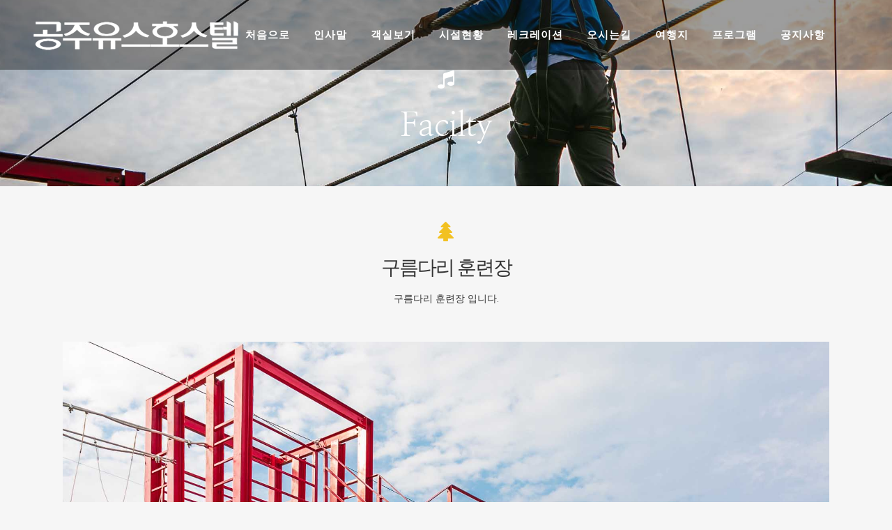

--- FILE ---
content_type: text/html; charset=UTF-8
request_url: http://xn--ob0b642ba407b8tcjytmki.com/?page_id=976
body_size: 76227
content:
	<!DOCTYPE html>
<html lang="ko-KR"
	itemscope 
	itemtype="http://schema.org/Article" 
	prefix="og: http://ogp.me/ns#" >
<head>
	<meta charset="UTF-8" />
	
	<title>구름다리 훈련장 | 공주유스호스텔</title>

	      <meta name="viewport" content="width=device-width,initial-scale=1,user-scalable=no">
    
	<link rel="profile" href="http://gmpg.org/xfn/11" />
	<link rel="pingback" href="http://xn--ob0b642ba407b8tcjytmki.com/xmlrpc.php" />
            <link rel="shortcut icon" type="image/x-icon" href="http://smen82.cafe24.com/wp-content/uploads/2018/05/favicon.png">
        <link rel="apple-touch-icon" href="http://smen82.cafe24.com/wp-content/uploads/2018/05/favicon.png"/>
    	<link href='//fonts.googleapis.com/css?family=Raleway:100,200,300,400,500,600,700,800,900,300italic,400italic,700italic' rel='stylesheet' type='text/css'>
<script type="application/javascript">var QodeAjaxUrl = "http://xn--ob0b642ba407b8tcjytmki.com/wp-admin/admin-ajax.php"</script>
<!-- All in One SEO Pack 2.6.1 by Michael Torbert of Semper Fi Web Design[157,184] -->
<link rel="canonical" href="http://xn--ob0b642ba407b8tcjytmki.com/?page_id=976" />
<meta property="og:title" content="구름다리 훈련장 | 공주유스호스텔" />
<meta property="og:type" content="article" />
<meta property="og:url" content="http://xn--ob0b642ba407b8tcjytmki.com/?page_id=976" />
<meta property="og:image" content="http://xn--ob0b642ba407b8tcjytmki.com/wp-content/uploads/2023/05/DJI_0058포.jpg" />
<meta property="og:site_name" content="공주유스호스텔" />
<meta property="article:published_time" content="2019-09-15T15:44:53Z" />
<meta property="article:modified_time" content="2019-09-15T15:44:53Z" />
<meta name="twitter:card" content="summary" />
<meta name="twitter:title" content="구름다리 훈련장 | 공주유스호스텔" />
<meta name="twitter:image" content="http://xn--ob0b642ba407b8tcjytmki.com/wp-content/uploads/2023/05/DJI_0058포.jpg" />
<meta itemprop="image" content="http://xn--ob0b642ba407b8tcjytmki.com/wp-content/uploads/2023/05/DJI_0058포.jpg" />
<!-- /all in one seo pack -->

<!-- WordPress KBoard plugin 5.3.9 - http://www.cosmosfarm.com/products/kboard -->
<link rel="alternate" href="http://xn--ob0b642ba407b8tcjytmki.com/wp-content/plugins/kboard/rss.php" type="application/rss+xml" title="공주유스호스텔 &raquo; KBoard 통합 피드">
<!-- WordPress KBoard plugin 5.3.9 - http://www.cosmosfarm.com/products/kboard -->

<link rel='dns-prefetch' href='//ajax.googleapis.com' />
<link rel='dns-prefetch' href='//www.ddnayo.com' />
<link rel='dns-prefetch' href='//s.w.org' />
<link rel="alternate" type="application/rss+xml" title="공주유스호스텔 &raquo; 피드" href="http://xn--ob0b642ba407b8tcjytmki.com/?feed=rss2" />
<link rel="alternate" type="application/rss+xml" title="공주유스호스텔 &raquo; 댓글 피드" href="http://xn--ob0b642ba407b8tcjytmki.com/?feed=comments-rss2" />
		<script type="text/javascript">
			window._wpemojiSettings = {"baseUrl":"https:\/\/s.w.org\/images\/core\/emoji\/12.0.0-1\/72x72\/","ext":".png","svgUrl":"https:\/\/s.w.org\/images\/core\/emoji\/12.0.0-1\/svg\/","svgExt":".svg","source":{"concatemoji":"http:\/\/xn--ob0b642ba407b8tcjytmki.com\/wp-includes\/js\/wp-emoji-release.min.js?ver=5.2.21"}};
			!function(e,a,t){var n,r,o,i=a.createElement("canvas"),p=i.getContext&&i.getContext("2d");function s(e,t){var a=String.fromCharCode;p.clearRect(0,0,i.width,i.height),p.fillText(a.apply(this,e),0,0);e=i.toDataURL();return p.clearRect(0,0,i.width,i.height),p.fillText(a.apply(this,t),0,0),e===i.toDataURL()}function c(e){var t=a.createElement("script");t.src=e,t.defer=t.type="text/javascript",a.getElementsByTagName("head")[0].appendChild(t)}for(o=Array("flag","emoji"),t.supports={everything:!0,everythingExceptFlag:!0},r=0;r<o.length;r++)t.supports[o[r]]=function(e){if(!p||!p.fillText)return!1;switch(p.textBaseline="top",p.font="600 32px Arial",e){case"flag":return s([55356,56826,55356,56819],[55356,56826,8203,55356,56819])?!1:!s([55356,57332,56128,56423,56128,56418,56128,56421,56128,56430,56128,56423,56128,56447],[55356,57332,8203,56128,56423,8203,56128,56418,8203,56128,56421,8203,56128,56430,8203,56128,56423,8203,56128,56447]);case"emoji":return!s([55357,56424,55356,57342,8205,55358,56605,8205,55357,56424,55356,57340],[55357,56424,55356,57342,8203,55358,56605,8203,55357,56424,55356,57340])}return!1}(o[r]),t.supports.everything=t.supports.everything&&t.supports[o[r]],"flag"!==o[r]&&(t.supports.everythingExceptFlag=t.supports.everythingExceptFlag&&t.supports[o[r]]);t.supports.everythingExceptFlag=t.supports.everythingExceptFlag&&!t.supports.flag,t.DOMReady=!1,t.readyCallback=function(){t.DOMReady=!0},t.supports.everything||(n=function(){t.readyCallback()},a.addEventListener?(a.addEventListener("DOMContentLoaded",n,!1),e.addEventListener("load",n,!1)):(e.attachEvent("onload",n),a.attachEvent("onreadystatechange",function(){"complete"===a.readyState&&t.readyCallback()})),(n=t.source||{}).concatemoji?c(n.concatemoji):n.wpemoji&&n.twemoji&&(c(n.twemoji),c(n.wpemoji)))}(window,document,window._wpemojiSettings);
		</script>
		<style type="text/css">
img.wp-smiley,
img.emoji {
	display: inline !important;
	border: none !important;
	box-shadow: none !important;
	height: 1em !important;
	width: 1em !important;
	margin: 0 .07em !important;
	vertical-align: -0.1em !important;
	background: none !important;
	padding: 0 !important;
}
</style>
	<link rel='stylesheet' id='vc_extensions_admin_carouselgallery-css'  href='http://xn--ob0b642ba407b8tcjytmki.com/wp-content/plugins/vc-extensions-carousel/css/admin_icon.css?ver=5.2.21' type='text/css' media='all' />
<link rel='stylesheet' id='wp-block-library-css'  href='http://xn--ob0b642ba407b8tcjytmki.com/wp-includes/css/dist/block-library/style.min.css?ver=5.2.21' type='text/css' media='all' />
<link rel='stylesheet' id='JTPOP-popup-show-css'  href='http://xn--ob0b642ba407b8tcjytmki.com/wp-content/plugins/jt-easy-popups/css/jt-popup-show.css?ver=1768566441' type='text/css' media='all' />
<link rel='stylesheet' id='JTPOP-font-awesome-css'  href='http://xn--ob0b642ba407b8tcjytmki.com/wp-content/plugins/jt-easy-popups/css/font-awesome.min.css?ver=4.1.0' type='text/css' media='all' />
<link rel='stylesheet' id='default_style-css'  href='http://xn--ob0b642ba407b8tcjytmki.com/wp-content/themes/bridge/style.css?ver=5.2.21' type='text/css' media='all' />
<link rel='stylesheet' id='qode_font_awesome-css'  href='http://xn--ob0b642ba407b8tcjytmki.com/wp-content/themes/bridge/css/font-awesome/css/font-awesome.min.css?ver=5.2.21' type='text/css' media='all' />
<link rel='stylesheet' id='qode_font_elegant-css'  href='http://xn--ob0b642ba407b8tcjytmki.com/wp-content/themes/bridge/css/elegant-icons/style.min.css?ver=5.2.21' type='text/css' media='all' />
<link rel='stylesheet' id='qode_linea_icons-css'  href='http://xn--ob0b642ba407b8tcjytmki.com/wp-content/themes/bridge/css/linea-icons/style.css?ver=5.2.21' type='text/css' media='all' />
<link rel='stylesheet' id='qode_dripicons-css'  href='http://xn--ob0b642ba407b8tcjytmki.com/wp-content/themes/bridge/css/dripicons/dripicons.css?ver=5.2.21' type='text/css' media='all' />
<link rel='stylesheet' id='stylesheet-css'  href='http://xn--ob0b642ba407b8tcjytmki.com/wp-content/themes/bridge/css/stylesheet.min.css?ver=5.2.21' type='text/css' media='all' />
<style id='stylesheet-inline-css' type='text/css'>
 .page-id-976.disabled_footer_top .footer_top_holder, .page-id-976.disabled_footer_bottom .footer_bottom_holder { display: none;}


</style>
<link rel='stylesheet' id='qode_print-css'  href='http://xn--ob0b642ba407b8tcjytmki.com/wp-content/themes/bridge/css/print.css?ver=5.2.21' type='text/css' media='all' />
<link rel='stylesheet' id='mac_stylesheet-css'  href='http://xn--ob0b642ba407b8tcjytmki.com/wp-content/themes/bridge/css/mac_stylesheet.css?ver=5.2.21' type='text/css' media='all' />
<link rel='stylesheet' id='webkit-css'  href='http://xn--ob0b642ba407b8tcjytmki.com/wp-content/themes/bridge/css/webkit_stylesheet.css?ver=5.2.21' type='text/css' media='all' />
<link rel='stylesheet' id='style_dynamic-css'  href='http://xn--ob0b642ba407b8tcjytmki.com/wp-content/themes/bridge/css/style_dynamic.css?ver=1572913553' type='text/css' media='all' />
<link rel='stylesheet' id='responsive-css'  href='http://xn--ob0b642ba407b8tcjytmki.com/wp-content/themes/bridge/css/responsive.min.css?ver=5.2.21' type='text/css' media='all' />
<link rel='stylesheet' id='style_dynamic_responsive-css'  href='http://xn--ob0b642ba407b8tcjytmki.com/wp-content/themes/bridge/css/style_dynamic_responsive.css?ver=1572913553' type='text/css' media='all' />
<link rel='stylesheet' id='js_composer_front-css'  href='http://xn--ob0b642ba407b8tcjytmki.com/wp-content/plugins/js_composer/assets/css/js_composer.min.css?ver=5.4.5' type='text/css' media='all' />
<link rel='stylesheet' id='custom_css-css'  href='http://xn--ob0b642ba407b8tcjytmki.com/wp-content/themes/bridge/css/custom_css.css?ver=1572913553' type='text/css' media='all' />
<link rel='stylesheet' id='hangulfont-nanummyeongjo-css'  href='http://xn--ob0b642ba407b8tcjytmki.com/wp-content/plugins/hangul-font-nanummyeongjo/css/font.css?ver=1.1' type='text/css' media='all' />
<link rel='stylesheet' id='tablepress-default-css'  href='http://xn--ob0b642ba407b8tcjytmki.com/wp-content/plugins/tablepress/css/default.min.css?ver=1.9.2' type='text/css' media='all' />
<link rel='stylesheet' id='kboard-comments-skin-default-css'  href='http://xn--ob0b642ba407b8tcjytmki.com/wp-content/plugins/kboard-comments/skin/default/style.css?ver=4.4.4' type='text/css' media='all' />
<link rel='stylesheet' id='kboard-editor-media-css'  href='http://xn--ob0b642ba407b8tcjytmki.com/wp-content/plugins/kboard/template/css/editor_media.css?ver=5.3.9' type='text/css' media='all' />
<link rel='stylesheet' id='kboard-skin-default-css'  href='http://xn--ob0b642ba407b8tcjytmki.com/wp-content/plugins/kboard/skin/default/style.css?ver=5.3.9' type='text/css' media='all' />
<link rel='stylesheet' id='wp-add-custom-css-css'  href='http://xn--ob0b642ba407b8tcjytmki.com?display_custom_css=css&#038;ver=5.2.21' type='text/css' media='all' />
<link rel='stylesheet' id='ddnayo_style-css'  href='https://www.ddnayo.com/api/script.css?ver=1768566441' type='text/css' media='all' />
<script type='text/javascript' src='http://xn--ob0b642ba407b8tcjytmki.com/wp-includes/js/jquery/jquery.js?ver=1.12.4-wp'></script>
<script type='text/javascript' src='http://xn--ob0b642ba407b8tcjytmki.com/wp-includes/js/jquery/jquery-migrate.min.js?ver=1.4.1'></script>
<script type='text/javascript' src='//ajax.googleapis.com/ajax/libs/webfont/1/webfont.js?ver=5.2.21'></script>
<script type='text/javascript' src='http://www.ddnayo.com/api/script.aspx?apiuser=khmass&#038;ver=1768566441'></script>
<link rel='https://api.w.org/' href='http://xn--ob0b642ba407b8tcjytmki.com/index.php?rest_route=/' />
<link rel="EditURI" type="application/rsd+xml" title="RSD" href="http://xn--ob0b642ba407b8tcjytmki.com/xmlrpc.php?rsd" />
<link rel="wlwmanifest" type="application/wlwmanifest+xml" href="http://xn--ob0b642ba407b8tcjytmki.com/wp-includes/wlwmanifest.xml" /> 
<meta name="generator" content="WordPress 5.2.21" />
<link rel='shortlink' href='http://xn--ob0b642ba407b8tcjytmki.com/?p=976' />
<link rel="alternate" type="application/json+oembed" href="http://xn--ob0b642ba407b8tcjytmki.com/index.php?rest_route=%2Foembed%2F1.0%2Fembed&#038;url=http%3A%2F%2Fxn--ob0b642ba407b8tcjytmki.com%2F%3Fpage_id%3D976" />
<link rel="alternate" type="text/xml+oembed" href="http://xn--ob0b642ba407b8tcjytmki.com/index.php?rest_route=%2Foembed%2F1.0%2Fembed&#038;url=http%3A%2F%2Fxn--ob0b642ba407b8tcjytmki.com%2F%3Fpage_id%3D976&#038;format=xml" />
<meta name="naver-site-verification" content="6e61a8eceffdba8b982e915cbdaf9fc1591e5e4d"/>		<style type="text/css">.recentcomments a{display:inline !important;padding:0 !important;margin:0 !important;}</style>
		<meta name="generator" content="Powered by WPBakery Page Builder - drag and drop page builder for WordPress."/>
<!--[if lte IE 9]><link rel="stylesheet" type="text/css" href="http://xn--ob0b642ba407b8tcjytmki.com/wp-content/plugins/js_composer/assets/css/vc_lte_ie9.min.css" media="screen"><![endif]-->  <script type="text/javascript">
    jQuery(document).ready(function($){
      function toggle_multilang_menu_text(e){
        var el=e.currentTarget,l=$(el).text(),t=$(el).attr('title') || '';
        if(t.length){
          $(el).text(t).attr('title',l);
        }
      }

      $('#menu-gnb li a').mouseover(toggle_multilang_menu_text).mouseout(toggle_multilang_menu_text);
    });
  </script>
  <script type='text/javascript' src='http://xn--ob0b642ba407b8tcjytmki.com/wp-includes/js/wp-embed.min.js?ver=5.2.21'></script>
<style type="text/css" data-type="vc_custom-css">.qode_image_gallery_no_space.light .controls a.next-slide span {border-color: #fff0;}
.qode_image_gallery_no_space.light .controls a.prev-slide span {border-color: #fff0;}
img {margin-bottom:40px;}</style><style type="text/css" data-type="vc_shortcodes-custom-css">.vc_custom_1568562290545{padding-top: 5% !important;padding-bottom: 4% !important;}.vc_custom_1524763943562{padding-top: 4% !important;padding-bottom: 4% !important;}.vc_custom_1524764149727{margin-bottom: 6% !important;}</style><noscript><style type="text/css"> .wpb_animate_when_almost_visible { opacity: 1; }</style></noscript>
<script type='text/javascript'>WebFont.load({custom: {families: ['nanummyeongjo']}});</script>
<style type='text/css' media='all'>h5{visibility:hidden;}h5{visibility:hidden;}.wf-active h5,.wf-inactive h5{visibility:visible;font-family:'nanummyeongjo' !important}</style></head>

<body class="page-template page-template-full_width page-template-full_width-php page page-id-976 page-child parent-pageid-282  qode-title-hidden qode_grid_1200 qode-theme-ver-13.5 qode-theme-bridge disabled_footer_bottom wpb-js-composer js-comp-ver-5.4.5 vc_responsive" itemscope itemtype="http://schema.org/WebPage">


<div class="wrapper">
	<div class="wrapper_inner">

    
    <!-- Google Analytics start -->
        <!-- Google Analytics end -->

	<header class=" scroll_header_top_area light regular page_header">
    <div class="header_inner clearfix">
                <div class="header_top_bottom_holder">
            
            <div class="header_bottom clearfix" style=' background-color:rgba(10, 10, 10, 0.4);' >
                
                            <div class="header_inner_left">
                                									<div class="mobile_menu_button">
		<span>
			<i class="qode_icon_font_awesome fa fa-bars " ></i>		</span>
	</div>
                                <div class="logo_wrapper" >
  <div class="q_logo">
    <a itemprop="url" href="http://xn--ob0b642ba407b8tcjytmki.com/" >
              <img itemprop="image" class="normal" src="http://xn--ob0b642ba407b8tcjytmki.com/wp-content/uploads/2019/11/제목을-입력해주세요._1-6.png" alt="Logo" />               <img itemprop="image" class="light" src="http://xn--ob0b642ba407b8tcjytmki.com/wp-content/uploads/2019/11/제목을-입력해주세요._1-6.png" alt="Logo" />               <img itemprop="image" class="dark" src="http://xn--ob0b642ba407b8tcjytmki.com/wp-content/uploads/2019/11/제목을-입력해주세요._1-6.png" alt="Logo" />               <img itemprop="image" class="sticky" src="http://xn--ob0b642ba407b8tcjytmki.com/wp-content/uploads/2019/11/제목을-입력해주세요._1-6.png" alt="Logo" />               <img itemprop="image" class="mobile" src="http://xn--ob0b642ba407b8tcjytmki.com/wp-content/uploads/2019/11/제목을-입력해주세요._1-6.png" alt="Logo" />           </a>
  </div>
  </div>
                                                            </div>
                                                                    <div class="header_inner_right">
                                        <div class="side_menu_button_wrapper right">
                                                                                            <div class="header_bottom_right_widget_holder"><div class="header_bottom_widget widget_text">			<div class="textwidget"><p><!--

<div class="gnb_reservation"><a href="https://pension.onda.me/bp/18405/calendar" target="_blank" rel="noopener noreferrer">실시간예약</a></div>

--></p>
</div>
		</div></div>
                                                                                                                                    <div class="side_menu_button">
                                                                                                                                                                                            </div>
                                        </div>
                                    </div>
                                
                                
                                <nav class="main_menu drop_down right">
                                    <ul id="menu-gnb" class=""><li id="nav-menu-item-73" class="menu-item menu-item-type-post_type menu-item-object-page menu-item-home  narrow"><a href="http://xn--ob0b642ba407b8tcjytmki.com/" class=""><i class="menu_icon blank fa"></i><span>처음으로</span><span class="plus"></span></a></li>
<li id="nav-menu-item-171" class="menu-item menu-item-type-custom menu-item-object-custom menu-item-has-children  has_sub narrow"><a href="#" class=""><i class="menu_icon blank fa"></i><span>인사말</span><span class="plus"></span></a>
<div class="second"><div class="inner"><ul>
	<li id="nav-menu-item-172" class="menu-item menu-item-type-post_type menu-item-object-page "><a href="http://xn--ob0b642ba407b8tcjytmki.com/?page_id=107" class=""><i class="menu_icon blank fa"></i><span>인사말</span><span class="plus"></span></a></li>
	<li id="nav-menu-item-279" class="menu-item menu-item-type-post_type menu-item-object-page "><a href="http://xn--ob0b642ba407b8tcjytmki.com/?page_id=268" class=""><i class="menu_icon blank fa"></i><span>풍경</span><span class="plus"></span></a></li>
	<li id="nav-menu-item-750" class="menu-item menu-item-type-post_type menu-item-object-page "><a href="http://xn--ob0b642ba407b8tcjytmki.com/?page_id=747" class=""><i class="menu_icon blank fa"></i><span>배치도</span><span class="plus"></span></a></li>
	<li id="nav-menu-item-1369" class="menu-item menu-item-type-post_type menu-item-object-page "><a href="http://xn--ob0b642ba407b8tcjytmki.com/?page_id=1349" class=""><i class="menu_icon blank fa"></i><span>인증서</span><span class="plus"></span></a></li>
</ul></div></div>
</li>
<li id="nav-menu-item-76" class="menu-item menu-item-type-custom menu-item-object-custom menu-item-has-children  has_sub narrow"><a href="#" class=""><i class="menu_icon blank fa"></i><span>객실보기</span><span class="plus"></span></a>
<div class="second"><div class="inner"><ul>
	<li id="nav-menu-item-816" class="menu-item menu-item-type-post_type menu-item-object-page "><a href="http://xn--ob0b642ba407b8tcjytmki.com/?page_id=797" class=""><i class="menu_icon blank fa"></i><span>사비관</span><span class="plus"></span></a></li>
	<li id="nav-menu-item-847" class="menu-item menu-item-type-post_type menu-item-object-page "><a href="http://xn--ob0b642ba407b8tcjytmki.com/?page_id=841" class=""><i class="menu_icon blank fa"></i><span>웅진관</span><span class="plus"></span></a></li>
	<li id="nav-menu-item-838" class="menu-item menu-item-type-post_type menu-item-object-page "><a href="http://xn--ob0b642ba407b8tcjytmki.com/?page_id=832" class=""><i class="menu_icon blank fa"></i><span>성충관</span><span class="plus"></span></a></li>
	<li id="nav-menu-item-1160" class="menu-item menu-item-type-post_type menu-item-object-page "><a href="http://xn--ob0b642ba407b8tcjytmki.com/?page_id=1156" class=""><i class="menu_icon blank fa"></i><span>계백관</span><span class="plus"></span></a></li>
	<li id="nav-menu-item-828" class="menu-item menu-item-type-post_type menu-item-object-page "><a href="http://xn--ob0b642ba407b8tcjytmki.com/?page_id=819" class=""><i class="menu_icon blank fa"></i><span>펜션</span><span class="plus"></span></a></li>
</ul></div></div>
</li>
<li id="nav-menu-item-77" class="menu-item menu-item-type-custom menu-item-object-custom menu-item-has-children  has_sub narrow"><a href="#" class=""><i class="menu_icon blank fa"></i><span>시설현황</span><span class="plus"></span></a>
<div class="second"><div class="inner"><ul>
	<li id="nav-menu-item-612" class="menu-item menu-item-type-post_type menu-item-object-page "><a href="http://xn--ob0b642ba407b8tcjytmki.com/?page_id=428" class=""><i class="menu_icon blank fa"></i><span>대강당</span><span class="plus"></span></a></li>
	<li id="nav-menu-item-873" class="menu-item menu-item-type-post_type menu-item-object-page "><a href="http://xn--ob0b642ba407b8tcjytmki.com/?page_id=865" class=""><i class="menu_icon blank fa"></i><span>강당A</span><span class="plus"></span></a></li>
	<li id="nav-menu-item-878" class="menu-item menu-item-type-post_type menu-item-object-page "><a href="http://xn--ob0b642ba407b8tcjytmki.com/?page_id=874" class=""><i class="menu_icon blank fa"></i><span>강당B</span><span class="plus"></span></a></li>
	<li id="nav-menu-item-887" class="menu-item menu-item-type-post_type menu-item-object-page "><a href="http://xn--ob0b642ba407b8tcjytmki.com/?page_id=881" class=""><i class="menu_icon blank fa"></i><span>강당C</span><span class="plus"></span></a></li>
	<li id="nav-menu-item-893" class="menu-item menu-item-type-post_type menu-item-object-page "><a href="http://xn--ob0b642ba407b8tcjytmki.com/?page_id=888" class=""><i class="menu_icon blank fa"></i><span>식당 대형</span><span class="plus"></span></a></li>
	<li id="nav-menu-item-900" class="menu-item menu-item-type-post_type menu-item-object-page "><a href="http://xn--ob0b642ba407b8tcjytmki.com/?page_id=894" class=""><i class="menu_icon blank fa"></i><span>식당 중형</span><span class="plus"></span></a></li>
	<li id="nav-menu-item-906" class="menu-item menu-item-type-post_type menu-item-object-page "><a href="http://xn--ob0b642ba407b8tcjytmki.com/?page_id=902" class=""><i class="menu_icon blank fa"></i><span>캠프토랑</span><span class="plus"></span></a></li>
	<li id="nav-menu-item-911" class="menu-item menu-item-type-post_type menu-item-object-page "><a href="http://xn--ob0b642ba407b8tcjytmki.com/?page_id=907" class=""><i class="menu_icon blank fa"></i><span>대화정보실</span><span class="plus"></span></a></li>
	<li id="nav-menu-item-917" class="menu-item menu-item-type-post_type menu-item-object-page "><a href="http://xn--ob0b642ba407b8tcjytmki.com/?page_id=913" class=""><i class="menu_icon blank fa"></i><span>샤워장</span><span class="plus"></span></a></li>
	<li id="nav-menu-item-921" class="menu-item menu-item-type-post_type menu-item-object-page "><a href="http://xn--ob0b642ba407b8tcjytmki.com/?page_id=918" class=""><i class="menu_icon blank fa"></i><span>매점</span><span class="plus"></span></a></li>
	<li id="nav-menu-item-925" class="menu-item menu-item-type-post_type menu-item-object-page "><a href="http://xn--ob0b642ba407b8tcjytmki.com/?page_id=922" class=""><i class="menu_icon blank fa"></i><span>자가취사장</span><span class="plus"></span></a></li>
	<li id="nav-menu-item-930" class="menu-item menu-item-type-post_type menu-item-object-page "><a href="http://xn--ob0b642ba407b8tcjytmki.com/?page_id=926" class=""><i class="menu_icon blank fa"></i><span>찜질방</span><span class="plus"></span></a></li>
	<li id="nav-menu-item-934" class="menu-item menu-item-type-post_type menu-item-object-page "><a href="http://xn--ob0b642ba407b8tcjytmki.com/?page_id=931" class=""><i class="menu_icon blank fa"></i><span>양호실</span><span class="plus"></span></a></li>
	<li id="nav-menu-item-941" class="menu-item menu-item-type-post_type menu-item-object-page "><a href="http://xn--ob0b642ba407b8tcjytmki.com/?page_id=935" class=""><i class="menu_icon blank fa"></i><span>산책로</span><span class="plus"></span></a></li>
</ul></div></div>
</li>
<li id="nav-menu-item-611" class="menu-item menu-item-type-post_type menu-item-object-page current-menu-ancestor current-menu-parent current_page_parent current_page_ancestor menu-item-has-children active has_sub narrow"><a href="http://xn--ob0b642ba407b8tcjytmki.com/?page_id=437" class=" current "><i class="menu_icon blank fa"></i><span>레크레이션</span><span class="plus"></span></a>
<div class="second"><div class="inner"><ul>
	<li id="nav-menu-item-953" class="menu-item menu-item-type-post_type menu-item-object-page "><a href="http://xn--ob0b642ba407b8tcjytmki.com/?page_id=947" class=""><i class="menu_icon blank fa"></i><span>짚라인</span><span class="plus"></span></a></li>
	<li id="nav-menu-item-981" class="menu-item menu-item-type-post_type menu-item-object-page current-menu-item page_item page-item-976 current_page_item "><a href="http://xn--ob0b642ba407b8tcjytmki.com/?page_id=976" class=""><i class="menu_icon blank fa"></i><span>스카이브릿지</span><span class="plus"></span></a></li>
	<li id="nav-menu-item-995" class="menu-item menu-item-type-post_type menu-item-object-page "><a href="http://xn--ob0b642ba407b8tcjytmki.com/?page_id=991" class=""><i class="menu_icon blank fa"></i><span>세줄타기</span><span class="plus"></span></a></li>
	<li id="nav-menu-item-958" class="menu-item menu-item-type-post_type menu-item-object-page "><a href="http://xn--ob0b642ba407b8tcjytmki.com/?page_id=954" class=""><i class="menu_icon blank fa"></i><span>휭클라이밍</span><span class="plus"></span></a></li>
	<li id="nav-menu-item-856" class="menu-item menu-item-type-post_type menu-item-object-page "><a href="http://xn--ob0b642ba407b8tcjytmki.com/?page_id=854" class=""><i class="menu_icon blank fa"></i><span>소화기 훈련장</span><span class="plus"></span></a></li>
	<li id="nav-menu-item-975" class="menu-item menu-item-type-post_type menu-item-object-page "><a href="http://xn--ob0b642ba407b8tcjytmki.com/?page_id=970" class=""><i class="menu_icon blank fa"></i><span>완강기 훈련장</span><span class="plus"></span></a></li>
	<li id="nav-menu-item-969" class="menu-item menu-item-type-post_type menu-item-object-page "><a href="http://xn--ob0b642ba407b8tcjytmki.com/?page_id=964" class=""><i class="menu_icon blank fa"></i><span>수영장</span><span class="plus"></span></a></li>
	<li id="nav-menu-item-963" class="menu-item menu-item-type-post_type menu-item-object-page "><a href="http://xn--ob0b642ba407b8tcjytmki.com/?page_id=959" class=""><i class="menu_icon blank fa"></i><span>양궁장</span><span class="plus"></span></a></li>
	<li id="nav-menu-item-985" class="menu-item menu-item-type-post_type menu-item-object-page "><a href="http://xn--ob0b642ba407b8tcjytmki.com/?page_id=982" class=""><i class="menu_icon blank fa"></i><span>야외무대</span><span class="plus"></span></a></li>
	<li id="nav-menu-item-990" class="menu-item menu-item-type-post_type menu-item-object-page "><a href="http://xn--ob0b642ba407b8tcjytmki.com/?page_id=986" class=""><i class="menu_icon blank fa"></i><span>노래방</span><span class="plus"></span></a></li>
</ul></div></div>
</li>
<li id="nav-menu-item-78" class="menu-item menu-item-type-custom menu-item-object-custom menu-item-has-children  has_sub narrow">
<div class="second"><div class="inner"><ul>
	<li id="nav-menu-item-460" class="menu-item menu-item-type-post_type menu-item-object-page "><a href="http://xn--ob0b642ba407b8tcjytmki.com/?page_id=449" class=""><i class="menu_icon blank fa"></i><span>예약안내</span><span class="plus"></span></a></li>
</ul></div></div>
</li>
<li id="nav-menu-item-491" class="menu-item menu-item-type-custom menu-item-object-custom menu-item-has-children  has_sub narrow"><a href="#" class=""><i class="menu_icon blank fa"></i><span>오시는길</span><span class="plus"></span></a>
<div class="second"><div class="inner"><ul>
	<li id="nav-menu-item-492" class="menu-item menu-item-type-post_type menu-item-object-page "><a href="http://xn--ob0b642ba407b8tcjytmki.com/?page_id=475" class=""><i class="menu_icon blank fa"></i><span>오시는길</span><span class="plus"></span></a></li>
</ul></div></div>
</li>
<li id="nav-menu-item-517" class="menu-item menu-item-type-custom menu-item-object-custom menu-item-has-children  has_sub narrow"><a href="#" class=""><i class="menu_icon blank fa"></i><span>여행지</span><span class="plus"></span></a>
<div class="second"><div class="inner"><ul>
	<li id="nav-menu-item-1053" class="menu-item menu-item-type-post_type menu-item-object-page "><a href="http://xn--ob0b642ba407b8tcjytmki.com/?page_id=1051" class=""><i class="menu_icon blank fa"></i><span>공주권</span><span class="plus"></span></a></li>
	<li id="nav-menu-item-518" class="menu-item menu-item-type-post_type menu-item-object-page "><a href="http://xn--ob0b642ba407b8tcjytmki.com/?page_id=493" class=""><i class="menu_icon blank fa"></i><span>부여권</span><span class="plus"></span></a></li>
	<li id="nav-menu-item-1112" class="menu-item menu-item-type-post_type menu-item-object-page "><a href="http://xn--ob0b642ba407b8tcjytmki.com/?page_id=1108" class=""><i class="menu_icon blank fa"></i><span>익산권</span><span class="plus"></span></a></li>
</ul></div></div>
</li>
<li id="nav-menu-item-1070" class="menu-item menu-item-type-post_type menu-item-object-page menu-item-has-children  has_sub narrow"><a href="http://xn--ob0b642ba407b8tcjytmki.com/?page_id=1068" class=""><i class="menu_icon blank fa"></i><span>프로그램</span><span class="plus"></span></a>
<div class="second"><div class="inner"><ul>
	<li id="nav-menu-item-1132" class="menu-item menu-item-type-post_type menu-item-object-page "><a href="http://xn--ob0b642ba407b8tcjytmki.com/?page_id=1129" class=""><i class="menu_icon blank fa"></i><span>당일 체험일정표</span><span class="plus"></span></a></li>
	<li id="nav-menu-item-1073" class="menu-item menu-item-type-post_type menu-item-object-page "><a href="http://xn--ob0b642ba407b8tcjytmki.com/?page_id=1071" class=""><i class="menu_icon blank fa"></i><span>체험일정표</span><span class="plus"></span></a></li>
	<li id="nav-menu-item-1086" class="menu-item menu-item-type-post_type menu-item-object-page "><a href="http://xn--ob0b642ba407b8tcjytmki.com/?page_id=1084" class=""><i class="menu_icon blank fa"></i><span>고적답사</span><span class="plus"></span></a></li>
	<li id="nav-menu-item-1094" class="menu-item menu-item-type-post_type menu-item-object-page "><a href="http://xn--ob0b642ba407b8tcjytmki.com/?page_id=1091" class=""><i class="menu_icon blank fa"></i><span>고적답사/수련활동</span><span class="plus"></span></a></li>
	<li id="nav-menu-item-1098" class="menu-item menu-item-type-post_type menu-item-object-page "><a href="http://xn--ob0b642ba407b8tcjytmki.com/?page_id=1095" class=""><i class="menu_icon blank fa"></i><span>임원수련</span><span class="plus"></span></a></li>
</ul></div></div>
</li>
<li id="nav-menu-item-1099" class="menu-item menu-item-type-post_type menu-item-object-page menu-item-has-children  has_sub narrow"><a href="http://xn--ob0b642ba407b8tcjytmki.com/?page_id=624" class=""><i class="menu_icon blank fa"></i><span>공지사항</span><span class="plus"></span></a>
<div class="second"><div class="inner"><ul>
	<li id="nav-menu-item-1100" class="menu-item menu-item-type-post_type menu-item-object-page "><a href="http://xn--ob0b642ba407b8tcjytmki.com/?page_id=626" class=""><i class="menu_icon blank fa"></i><span>공지사항</span><span class="plus"></span></a></li>
</ul></div></div>
</li>
</ul>                                </nav>
                                							    <nav class="mobile_menu">
	<ul id="menu-gnb-1" class=""><li id="mobile-menu-item-73" class="menu-item menu-item-type-post_type menu-item-object-page menu-item-home "><a href="http://xn--ob0b642ba407b8tcjytmki.com/" class=""><span>처음으로</span></a><span class="mobile_arrow"><i class="fa fa-angle-right"></i><i class="fa fa-angle-down"></i></span></li>
<li id="mobile-menu-item-171" class="menu-item menu-item-type-custom menu-item-object-custom menu-item-has-children  has_sub"><a href="#" class=""><span>인사말</span></a><span class="mobile_arrow"><i class="fa fa-angle-right"></i><i class="fa fa-angle-down"></i></span>
<ul class="sub_menu">
	<li id="mobile-menu-item-172" class="menu-item menu-item-type-post_type menu-item-object-page "><a href="http://xn--ob0b642ba407b8tcjytmki.com/?page_id=107" class=""><span>인사말</span></a><span class="mobile_arrow"><i class="fa fa-angle-right"></i><i class="fa fa-angle-down"></i></span></li>
	<li id="mobile-menu-item-279" class="menu-item menu-item-type-post_type menu-item-object-page "><a href="http://xn--ob0b642ba407b8tcjytmki.com/?page_id=268" class=""><span>풍경</span></a><span class="mobile_arrow"><i class="fa fa-angle-right"></i><i class="fa fa-angle-down"></i></span></li>
	<li id="mobile-menu-item-750" class="menu-item menu-item-type-post_type menu-item-object-page "><a href="http://xn--ob0b642ba407b8tcjytmki.com/?page_id=747" class=""><span>배치도</span></a><span class="mobile_arrow"><i class="fa fa-angle-right"></i><i class="fa fa-angle-down"></i></span></li>
	<li id="mobile-menu-item-1369" class="menu-item menu-item-type-post_type menu-item-object-page "><a href="http://xn--ob0b642ba407b8tcjytmki.com/?page_id=1349" class=""><span>인증서</span></a><span class="mobile_arrow"><i class="fa fa-angle-right"></i><i class="fa fa-angle-down"></i></span></li>
</ul>
</li>
<li id="mobile-menu-item-76" class="menu-item menu-item-type-custom menu-item-object-custom menu-item-has-children  has_sub"><a href="#" class=""><span>객실보기</span></a><span class="mobile_arrow"><i class="fa fa-angle-right"></i><i class="fa fa-angle-down"></i></span>
<ul class="sub_menu">
	<li id="mobile-menu-item-816" class="menu-item menu-item-type-post_type menu-item-object-page "><a href="http://xn--ob0b642ba407b8tcjytmki.com/?page_id=797" class=""><span>사비관</span></a><span class="mobile_arrow"><i class="fa fa-angle-right"></i><i class="fa fa-angle-down"></i></span></li>
	<li id="mobile-menu-item-847" class="menu-item menu-item-type-post_type menu-item-object-page "><a href="http://xn--ob0b642ba407b8tcjytmki.com/?page_id=841" class=""><span>웅진관</span></a><span class="mobile_arrow"><i class="fa fa-angle-right"></i><i class="fa fa-angle-down"></i></span></li>
	<li id="mobile-menu-item-838" class="menu-item menu-item-type-post_type menu-item-object-page "><a href="http://xn--ob0b642ba407b8tcjytmki.com/?page_id=832" class=""><span>성충관</span></a><span class="mobile_arrow"><i class="fa fa-angle-right"></i><i class="fa fa-angle-down"></i></span></li>
	<li id="mobile-menu-item-1160" class="menu-item menu-item-type-post_type menu-item-object-page "><a href="http://xn--ob0b642ba407b8tcjytmki.com/?page_id=1156" class=""><span>계백관</span></a><span class="mobile_arrow"><i class="fa fa-angle-right"></i><i class="fa fa-angle-down"></i></span></li>
	<li id="mobile-menu-item-828" class="menu-item menu-item-type-post_type menu-item-object-page "><a href="http://xn--ob0b642ba407b8tcjytmki.com/?page_id=819" class=""><span>펜션</span></a><span class="mobile_arrow"><i class="fa fa-angle-right"></i><i class="fa fa-angle-down"></i></span></li>
</ul>
</li>
<li id="mobile-menu-item-77" class="menu-item menu-item-type-custom menu-item-object-custom menu-item-has-children  has_sub"><a href="#" class=""><span>시설현황</span></a><span class="mobile_arrow"><i class="fa fa-angle-right"></i><i class="fa fa-angle-down"></i></span>
<ul class="sub_menu">
	<li id="mobile-menu-item-612" class="menu-item menu-item-type-post_type menu-item-object-page "><a href="http://xn--ob0b642ba407b8tcjytmki.com/?page_id=428" class=""><span>대강당</span></a><span class="mobile_arrow"><i class="fa fa-angle-right"></i><i class="fa fa-angle-down"></i></span></li>
	<li id="mobile-menu-item-873" class="menu-item menu-item-type-post_type menu-item-object-page "><a href="http://xn--ob0b642ba407b8tcjytmki.com/?page_id=865" class=""><span>강당A</span></a><span class="mobile_arrow"><i class="fa fa-angle-right"></i><i class="fa fa-angle-down"></i></span></li>
	<li id="mobile-menu-item-878" class="menu-item menu-item-type-post_type menu-item-object-page "><a href="http://xn--ob0b642ba407b8tcjytmki.com/?page_id=874" class=""><span>강당B</span></a><span class="mobile_arrow"><i class="fa fa-angle-right"></i><i class="fa fa-angle-down"></i></span></li>
	<li id="mobile-menu-item-887" class="menu-item menu-item-type-post_type menu-item-object-page "><a href="http://xn--ob0b642ba407b8tcjytmki.com/?page_id=881" class=""><span>강당C</span></a><span class="mobile_arrow"><i class="fa fa-angle-right"></i><i class="fa fa-angle-down"></i></span></li>
	<li id="mobile-menu-item-893" class="menu-item menu-item-type-post_type menu-item-object-page "><a href="http://xn--ob0b642ba407b8tcjytmki.com/?page_id=888" class=""><span>식당 대형</span></a><span class="mobile_arrow"><i class="fa fa-angle-right"></i><i class="fa fa-angle-down"></i></span></li>
	<li id="mobile-menu-item-900" class="menu-item menu-item-type-post_type menu-item-object-page "><a href="http://xn--ob0b642ba407b8tcjytmki.com/?page_id=894" class=""><span>식당 중형</span></a><span class="mobile_arrow"><i class="fa fa-angle-right"></i><i class="fa fa-angle-down"></i></span></li>
	<li id="mobile-menu-item-906" class="menu-item menu-item-type-post_type menu-item-object-page "><a href="http://xn--ob0b642ba407b8tcjytmki.com/?page_id=902" class=""><span>캠프토랑</span></a><span class="mobile_arrow"><i class="fa fa-angle-right"></i><i class="fa fa-angle-down"></i></span></li>
	<li id="mobile-menu-item-911" class="menu-item menu-item-type-post_type menu-item-object-page "><a href="http://xn--ob0b642ba407b8tcjytmki.com/?page_id=907" class=""><span>대화정보실</span></a><span class="mobile_arrow"><i class="fa fa-angle-right"></i><i class="fa fa-angle-down"></i></span></li>
	<li id="mobile-menu-item-917" class="menu-item menu-item-type-post_type menu-item-object-page "><a href="http://xn--ob0b642ba407b8tcjytmki.com/?page_id=913" class=""><span>샤워장</span></a><span class="mobile_arrow"><i class="fa fa-angle-right"></i><i class="fa fa-angle-down"></i></span></li>
	<li id="mobile-menu-item-921" class="menu-item menu-item-type-post_type menu-item-object-page "><a href="http://xn--ob0b642ba407b8tcjytmki.com/?page_id=918" class=""><span>매점</span></a><span class="mobile_arrow"><i class="fa fa-angle-right"></i><i class="fa fa-angle-down"></i></span></li>
	<li id="mobile-menu-item-925" class="menu-item menu-item-type-post_type menu-item-object-page "><a href="http://xn--ob0b642ba407b8tcjytmki.com/?page_id=922" class=""><span>자가취사장</span></a><span class="mobile_arrow"><i class="fa fa-angle-right"></i><i class="fa fa-angle-down"></i></span></li>
	<li id="mobile-menu-item-930" class="menu-item menu-item-type-post_type menu-item-object-page "><a href="http://xn--ob0b642ba407b8tcjytmki.com/?page_id=926" class=""><span>찜질방</span></a><span class="mobile_arrow"><i class="fa fa-angle-right"></i><i class="fa fa-angle-down"></i></span></li>
	<li id="mobile-menu-item-934" class="menu-item menu-item-type-post_type menu-item-object-page "><a href="http://xn--ob0b642ba407b8tcjytmki.com/?page_id=931" class=""><span>양호실</span></a><span class="mobile_arrow"><i class="fa fa-angle-right"></i><i class="fa fa-angle-down"></i></span></li>
	<li id="mobile-menu-item-941" class="menu-item menu-item-type-post_type menu-item-object-page "><a href="http://xn--ob0b642ba407b8tcjytmki.com/?page_id=935" class=""><span>산책로</span></a><span class="mobile_arrow"><i class="fa fa-angle-right"></i><i class="fa fa-angle-down"></i></span></li>
</ul>
</li>
<li id="mobile-menu-item-611" class="menu-item menu-item-type-post_type menu-item-object-page current-menu-ancestor current-menu-parent current_page_parent current_page_ancestor menu-item-has-children active has_sub"><a href="http://xn--ob0b642ba407b8tcjytmki.com/?page_id=437" class=" current "><span>레크레이션</span></a><span class="mobile_arrow"><i class="fa fa-angle-right"></i><i class="fa fa-angle-down"></i></span>
<ul class="sub_menu">
	<li id="mobile-menu-item-953" class="menu-item menu-item-type-post_type menu-item-object-page "><a href="http://xn--ob0b642ba407b8tcjytmki.com/?page_id=947" class=""><span>짚라인</span></a><span class="mobile_arrow"><i class="fa fa-angle-right"></i><i class="fa fa-angle-down"></i></span></li>
	<li id="mobile-menu-item-981" class="menu-item menu-item-type-post_type menu-item-object-page current-menu-item page_item page-item-976 current_page_item "><a href="http://xn--ob0b642ba407b8tcjytmki.com/?page_id=976" class=""><span>스카이브릿지</span></a><span class="mobile_arrow"><i class="fa fa-angle-right"></i><i class="fa fa-angle-down"></i></span></li>
	<li id="mobile-menu-item-995" class="menu-item menu-item-type-post_type menu-item-object-page "><a href="http://xn--ob0b642ba407b8tcjytmki.com/?page_id=991" class=""><span>세줄타기</span></a><span class="mobile_arrow"><i class="fa fa-angle-right"></i><i class="fa fa-angle-down"></i></span></li>
	<li id="mobile-menu-item-958" class="menu-item menu-item-type-post_type menu-item-object-page "><a href="http://xn--ob0b642ba407b8tcjytmki.com/?page_id=954" class=""><span>휭클라이밍</span></a><span class="mobile_arrow"><i class="fa fa-angle-right"></i><i class="fa fa-angle-down"></i></span></li>
	<li id="mobile-menu-item-856" class="menu-item menu-item-type-post_type menu-item-object-page "><a href="http://xn--ob0b642ba407b8tcjytmki.com/?page_id=854" class=""><span>소화기 훈련장</span></a><span class="mobile_arrow"><i class="fa fa-angle-right"></i><i class="fa fa-angle-down"></i></span></li>
	<li id="mobile-menu-item-975" class="menu-item menu-item-type-post_type menu-item-object-page "><a href="http://xn--ob0b642ba407b8tcjytmki.com/?page_id=970" class=""><span>완강기 훈련장</span></a><span class="mobile_arrow"><i class="fa fa-angle-right"></i><i class="fa fa-angle-down"></i></span></li>
	<li id="mobile-menu-item-969" class="menu-item menu-item-type-post_type menu-item-object-page "><a href="http://xn--ob0b642ba407b8tcjytmki.com/?page_id=964" class=""><span>수영장</span></a><span class="mobile_arrow"><i class="fa fa-angle-right"></i><i class="fa fa-angle-down"></i></span></li>
	<li id="mobile-menu-item-963" class="menu-item menu-item-type-post_type menu-item-object-page "><a href="http://xn--ob0b642ba407b8tcjytmki.com/?page_id=959" class=""><span>양궁장</span></a><span class="mobile_arrow"><i class="fa fa-angle-right"></i><i class="fa fa-angle-down"></i></span></li>
	<li id="mobile-menu-item-985" class="menu-item menu-item-type-post_type menu-item-object-page "><a href="http://xn--ob0b642ba407b8tcjytmki.com/?page_id=982" class=""><span>야외무대</span></a><span class="mobile_arrow"><i class="fa fa-angle-right"></i><i class="fa fa-angle-down"></i></span></li>
	<li id="mobile-menu-item-990" class="menu-item menu-item-type-post_type menu-item-object-page "><a href="http://xn--ob0b642ba407b8tcjytmki.com/?page_id=986" class=""><span>노래방</span></a><span class="mobile_arrow"><i class="fa fa-angle-right"></i><i class="fa fa-angle-down"></i></span></li>
</ul>
</li>
<li id="mobile-menu-item-78" class="menu-item menu-item-type-custom menu-item-object-custom menu-item-has-children  has_sub">
<ul class="sub_menu">
	<li id="mobile-menu-item-460" class="menu-item menu-item-type-post_type menu-item-object-page "><a href="http://xn--ob0b642ba407b8tcjytmki.com/?page_id=449" class=""><span>예약안내</span></a><span class="mobile_arrow"><i class="fa fa-angle-right"></i><i class="fa fa-angle-down"></i></span></li>
</ul>
</li>
<li id="mobile-menu-item-491" class="menu-item menu-item-type-custom menu-item-object-custom menu-item-has-children  has_sub"><a href="#" class=""><span>오시는길</span></a><span class="mobile_arrow"><i class="fa fa-angle-right"></i><i class="fa fa-angle-down"></i></span>
<ul class="sub_menu">
	<li id="mobile-menu-item-492" class="menu-item menu-item-type-post_type menu-item-object-page "><a href="http://xn--ob0b642ba407b8tcjytmki.com/?page_id=475" class=""><span>오시는길</span></a><span class="mobile_arrow"><i class="fa fa-angle-right"></i><i class="fa fa-angle-down"></i></span></li>
</ul>
</li>
<li id="mobile-menu-item-517" class="menu-item menu-item-type-custom menu-item-object-custom menu-item-has-children  has_sub"><a href="#" class=""><span>여행지</span></a><span class="mobile_arrow"><i class="fa fa-angle-right"></i><i class="fa fa-angle-down"></i></span>
<ul class="sub_menu">
	<li id="mobile-menu-item-1053" class="menu-item menu-item-type-post_type menu-item-object-page "><a href="http://xn--ob0b642ba407b8tcjytmki.com/?page_id=1051" class=""><span>공주권</span></a><span class="mobile_arrow"><i class="fa fa-angle-right"></i><i class="fa fa-angle-down"></i></span></li>
	<li id="mobile-menu-item-518" class="menu-item menu-item-type-post_type menu-item-object-page "><a href="http://xn--ob0b642ba407b8tcjytmki.com/?page_id=493" class=""><span>부여권</span></a><span class="mobile_arrow"><i class="fa fa-angle-right"></i><i class="fa fa-angle-down"></i></span></li>
	<li id="mobile-menu-item-1112" class="menu-item menu-item-type-post_type menu-item-object-page "><a href="http://xn--ob0b642ba407b8tcjytmki.com/?page_id=1108" class=""><span>익산권</span></a><span class="mobile_arrow"><i class="fa fa-angle-right"></i><i class="fa fa-angle-down"></i></span></li>
</ul>
</li>
<li id="mobile-menu-item-1070" class="menu-item menu-item-type-post_type menu-item-object-page menu-item-has-children  has_sub"><a href="http://xn--ob0b642ba407b8tcjytmki.com/?page_id=1068" class=""><span>프로그램</span></a><span class="mobile_arrow"><i class="fa fa-angle-right"></i><i class="fa fa-angle-down"></i></span>
<ul class="sub_menu">
	<li id="mobile-menu-item-1132" class="menu-item menu-item-type-post_type menu-item-object-page "><a href="http://xn--ob0b642ba407b8tcjytmki.com/?page_id=1129" class=""><span>당일 체험일정표</span></a><span class="mobile_arrow"><i class="fa fa-angle-right"></i><i class="fa fa-angle-down"></i></span></li>
	<li id="mobile-menu-item-1073" class="menu-item menu-item-type-post_type menu-item-object-page "><a href="http://xn--ob0b642ba407b8tcjytmki.com/?page_id=1071" class=""><span>체험일정표</span></a><span class="mobile_arrow"><i class="fa fa-angle-right"></i><i class="fa fa-angle-down"></i></span></li>
	<li id="mobile-menu-item-1086" class="menu-item menu-item-type-post_type menu-item-object-page "><a href="http://xn--ob0b642ba407b8tcjytmki.com/?page_id=1084" class=""><span>고적답사</span></a><span class="mobile_arrow"><i class="fa fa-angle-right"></i><i class="fa fa-angle-down"></i></span></li>
	<li id="mobile-menu-item-1094" class="menu-item menu-item-type-post_type menu-item-object-page "><a href="http://xn--ob0b642ba407b8tcjytmki.com/?page_id=1091" class=""><span>고적답사/수련활동</span></a><span class="mobile_arrow"><i class="fa fa-angle-right"></i><i class="fa fa-angle-down"></i></span></li>
	<li id="mobile-menu-item-1098" class="menu-item menu-item-type-post_type menu-item-object-page "><a href="http://xn--ob0b642ba407b8tcjytmki.com/?page_id=1095" class=""><span>임원수련</span></a><span class="mobile_arrow"><i class="fa fa-angle-right"></i><i class="fa fa-angle-down"></i></span></li>
</ul>
</li>
<li id="mobile-menu-item-1099" class="menu-item menu-item-type-post_type menu-item-object-page menu-item-has-children  has_sub"><a href="http://xn--ob0b642ba407b8tcjytmki.com/?page_id=624" class=""><span>공지사항</span></a><span class="mobile_arrow"><i class="fa fa-angle-right"></i><i class="fa fa-angle-down"></i></span>
<ul class="sub_menu">
	<li id="mobile-menu-item-1100" class="menu-item menu-item-type-post_type menu-item-object-page "><a href="http://xn--ob0b642ba407b8tcjytmki.com/?page_id=626" class=""><span>공지사항</span></a><span class="mobile_arrow"><i class="fa fa-angle-right"></i><i class="fa fa-angle-down"></i></span></li>
</ul>
</li>
</ul></nav>                                                </div>
            </div>
        </div>
</header>	
	
    
    <div class="content ">
        <div class="content_inner  ">
    								<div class="full_width">
	<div class="full_width_inner" >
										<div      class="vc_row wpb_row section vc_row-fluid  vc_custom_1568562290545" style='background-color:#a3a3a3;background-image:url(http://xn--ob0b642ba407b8tcjytmki.com/wp-content/uploads/2019/09/566A2232.jpg); text-align:center;'><div class=" full_section_inner clearfix"><div class="  element_from_fade"><div><div data-vc-parallax="1.5" class="wpb_column vc_column_container vc_col-sm-12 vc_col-has-fill vc_general vc_parallax vc_parallax-content-moving"><div class="vc_column-inner "><div class="wpb_wrapper"><span data-type="normal" data-hover-icon-color="#ffffff" class="qode_icon_shortcode  q_font_awsome_icon fa-2x  " style=" "><i class="qode_icon_font_awesome fa fa-music qode_icon_element" style="color: #ffffff;" ></i></span>	<div class="vc_empty_space"  style="height: 10px" ><span
			class="vc_empty_space_inner">
			<span class="empty_space_image"  ></span>
		</span></div>


	<div class="wpb_text_column wpb_content_element ">
		<div class="wpb_wrapper">
			<h5>Facilty</h5>

		</div> 
	</div> </div></div></div></div></div></div></div><div      class="vc_row wpb_row section vc_row-fluid  vc_custom_1524763943562" style=' text-align:center;'><div class=" full_section_inner clearfix"><div class="  element_from_top"><div><div class="wpb_column vc_column_container vc_col-sm-12"><div class="vc_column-inner "><div class="wpb_wrapper"><span data-type="normal" data-hover-icon-color="#f2c121" class="qode_icon_shortcode  q_font_awsome_icon fa-2x  " style=" "><i class="qode_icon_font_awesome fa fa-tree qode_icon_element" style="color: #f2c121;" ></i></span>	<div class="vc_empty_space"  style="height: 15px" ><span
			class="vc_empty_space_inner">
			<span class="empty_space_image"  ></span>
		</span></div>


	<div class="wpb_text_column wpb_content_element ">
		<div class="wpb_wrapper">
			<h4 style="text-align: center;">구름다리 훈련장</h4>

		</div> 
	</div> 	<div class="vc_empty_space"  style="height: 15px" ><span
			class="vc_empty_space_inner">
			<span class="empty_space_image"  ></span>
		</span></div>


	<div class="wpb_text_column wpb_content_element ">
		<div class="wpb_wrapper">
			<p>구름다리 훈련장 입니다.</p>

		</div> 
	</div> </div></div></div></div></div></div></div><div      class="vc_row wpb_row section vc_row-fluid  grid_section" style=' text-align:left;'><div class=" section_inner clearfix"><div class='section_inner_margin clearfix'><div class="  element_from_top"><div><div class="wpb_column vc_column_container vc_col-sm-12"><div class="vc_column-inner "><div class="wpb_wrapper"><div class="wpb_gallery wpb_content_element vc_clearfix"><div class="wpb_wrapper"><div class="wpb_gallery_slides wpb_flexslider flexslider_fade flexslider" data-interval="3" data-flex_fx="fade"><ul class="slides"><li><a itemprop="image" class="qode-prettyphoto" href="http://xn--ob0b642ba407b8tcjytmki.com/wp-content/uploads/2019/09/566A2232-1024x683.jpg" data-rel="prettyPhoto[rel-976-1550435299]"><img width="1920" height="1280" src="http://xn--ob0b642ba407b8tcjytmki.com/wp-content/uploads/2019/09/566A2232.jpg" class="attachment-full" alt="" srcset="http://xn--ob0b642ba407b8tcjytmki.com/wp-content/uploads/2019/09/566A2232.jpg 1920w, http://xn--ob0b642ba407b8tcjytmki.com/wp-content/uploads/2019/09/566A2232-300x200.jpg 300w, http://xn--ob0b642ba407b8tcjytmki.com/wp-content/uploads/2019/09/566A2232-768x512.jpg 768w, http://xn--ob0b642ba407b8tcjytmki.com/wp-content/uploads/2019/09/566A2232-1024x683.jpg 1024w, http://xn--ob0b642ba407b8tcjytmki.com/wp-content/uploads/2019/09/566A2232-700x467.jpg 700w" sizes="(max-width: 1920px) 100vw, 1920px" /></a></li><li><a itemprop="image" class="qode-prettyphoto" href="http://xn--ob0b642ba407b8tcjytmki.com/wp-content/uploads/2019/09/566A2223-1024x683.jpg" data-rel="prettyPhoto[rel-976-1550435299]"><img width="1920" height="1280" src="http://xn--ob0b642ba407b8tcjytmki.com/wp-content/uploads/2019/09/566A2223.jpg" class="attachment-full" alt="" srcset="http://xn--ob0b642ba407b8tcjytmki.com/wp-content/uploads/2019/09/566A2223.jpg 1920w, http://xn--ob0b642ba407b8tcjytmki.com/wp-content/uploads/2019/09/566A2223-300x200.jpg 300w, http://xn--ob0b642ba407b8tcjytmki.com/wp-content/uploads/2019/09/566A2223-768x512.jpg 768w, http://xn--ob0b642ba407b8tcjytmki.com/wp-content/uploads/2019/09/566A2223-1024x683.jpg 1024w, http://xn--ob0b642ba407b8tcjytmki.com/wp-content/uploads/2019/09/566A2223-700x467.jpg 700w" sizes="(max-width: 1920px) 100vw, 1920px" /></a></li><li><a itemprop="image" class="qode-prettyphoto" href="http://xn--ob0b642ba407b8tcjytmki.com/wp-content/uploads/2019/09/566A2225-1024x683.jpg" data-rel="prettyPhoto[rel-976-1550435299]"><img width="1920" height="1280" src="http://xn--ob0b642ba407b8tcjytmki.com/wp-content/uploads/2019/09/566A2225.jpg" class="attachment-full" alt="" srcset="http://xn--ob0b642ba407b8tcjytmki.com/wp-content/uploads/2019/09/566A2225.jpg 1920w, http://xn--ob0b642ba407b8tcjytmki.com/wp-content/uploads/2019/09/566A2225-300x200.jpg 300w, http://xn--ob0b642ba407b8tcjytmki.com/wp-content/uploads/2019/09/566A2225-768x512.jpg 768w, http://xn--ob0b642ba407b8tcjytmki.com/wp-content/uploads/2019/09/566A2225-1024x683.jpg 1024w, http://xn--ob0b642ba407b8tcjytmki.com/wp-content/uploads/2019/09/566A2225-700x467.jpg 700w" sizes="(max-width: 1920px) 100vw, 1920px" /></a></li></ul></div></div></div></div></div></div></div></div></div></div></div><div      class="vc_row wpb_row section vc_row-fluid  vc_custom_1524764149727 grid_section" style=' text-align:left;'><div class=" section_inner clearfix"><div class='section_inner_margin clearfix'><div class="  element_from_fade"><div><div class="wpb_column vc_column_container vc_col-sm-12"><div class="vc_column-inner "><div class="wpb_wrapper">
	<div class="wpb_text_column wpb_content_element  txt_eng_subtitle">
		<div class="wpb_wrapper">
			<p>Clap along if you fell like that&#8217;s what you wanna do Here com bad news talking this<br />
and that yeah give me I should probably warm you i&#8217;ll be just fine what you wanna do</p>

		</div> 
	</div> 	<div class="vc_empty_space"  style="height: 10px" ><span
			class="vc_empty_space_inner">
			<span class="empty_space_image"  ></span>
		</span></div>


	<div class="wpb_text_column wpb_content_element  txt_eng_title p">
		<div class="wpb_wrapper">
			<p>Hello, Gong ju Youth Hostel</p>

		</div> 
	</div> </div></div></div></div></div></div></div></div>
										 
												</div>
	</div>
				
	</div>
</div>



	<footer >
		<div class="footer_inner clearfix">
				<div class="footer_top_holder">
            			<div class="footer_top">
								<div class="container">
					<div class="container_inner">
										<div id="text-4" class="widget widget_text">			<div class="textwidget"><div class="block_foot"><strong>공주유스호스텔</strong></div>
</div>
		</div><div id="text-2" class="widget widget_text">			<div class="textwidget"><div class="block_foot">문의전화 : 041-852-1212 | 주소 : 충남 공주시 탄천면 삼거리1길 8-1(삼각리 15-8)<br />
| 팩스 : 041-852-1240 | 사업자등록번호 : 139-06-71445 | Design By <a href="http://스맨.com" target="_blank" rel="noopener noreferrer">스맨</a></div>
</div>
		</div><div id="media_image-3" class="widget widget_media_image"><img width="200" height="39" src="http://xn--ob0b642ba407b8tcjytmki.com/wp-content/uploads/2023/06/foot_logo-1.png" class="image wp-image-1368  attachment-full size-full" alt="" style="max-width: 100%; height: auto;" /></div><div id="text-3" class="widget widget_text">			<div class="textwidget"><div class="block_foot"><a href="/?page_id=298">이용약관</a> | <a href="/?page_id=305">개인정보처리방침</a></div>
</div>
		</div>									</div>
				</div>
							</div>
					</div>
							<div class="footer_bottom_holder">
                									<div class="footer_bottom">
							</div>
								</div>
				</div>
	</footer>
		
</div>
</div>
<script type='text/javascript'>
/* <![CDATA[ */
var qodeLike = {"ajaxurl":"http:\/\/xn--ob0b642ba407b8tcjytmki.com\/wp-admin\/admin-ajax.php"};
/* ]]> */
</script>
<script type='text/javascript' src='http://xn--ob0b642ba407b8tcjytmki.com/wp-content/themes/bridge/js/plugins/qode-like.min.js?ver=5.2.21'></script>
<script type='text/javascript' src='http://xn--ob0b642ba407b8tcjytmki.com/wp-includes/js/jquery/ui/core.min.js?ver=1.11.4'></script>
<script type='text/javascript' src='http://xn--ob0b642ba407b8tcjytmki.com/wp-includes/js/jquery/ui/widget.min.js?ver=1.11.4'></script>
<script type='text/javascript' src='http://xn--ob0b642ba407b8tcjytmki.com/wp-includes/js/jquery/ui/accordion.min.js?ver=1.11.4'></script>
<script type='text/javascript' src='http://xn--ob0b642ba407b8tcjytmki.com/wp-includes/js/jquery/ui/position.min.js?ver=1.11.4'></script>
<script type='text/javascript' src='http://xn--ob0b642ba407b8tcjytmki.com/wp-includes/js/jquery/ui/menu.min.js?ver=1.11.4'></script>
<script type='text/javascript' src='http://xn--ob0b642ba407b8tcjytmki.com/wp-includes/js/wp-sanitize.min.js?ver=5.2.21'></script>
<script type='text/javascript' src='http://xn--ob0b642ba407b8tcjytmki.com/wp-includes/js/wp-a11y.min.js?ver=5.2.21'></script>
<script type='text/javascript'>
/* <![CDATA[ */
var uiAutocompleteL10n = {"noResults":"\uacb0\uacfc \uc5c6\uc74c.","oneResult":"1\uac1c\uc758 \uacb0\uacfc \ucc3e\uc74c. \uc704\uc544\ub798\ub85c \uc774\ub3d9\ud558\ub824\uba74 \ud654\uc0b4\ud45c \ud0a4\ub97c \uc0ac\uc6a9\ud558\uc138\uc694.","manyResults":"%d \uacb0\uacfc \ucc3e\uc74c. \uc704 \uc544\ub798\ub85c \uc774\ub3d9\ud558\ub824\uba74 \ud654\uc0b4\ud45c \ud0a4\ub97c \uc0ac\uc6a9\ud558\uc138\uc694.","itemSelected":"\uc544\uc774\ud15c \uc120\ud0dd\ub428."};
/* ]]> */
</script>
<script type='text/javascript' src='http://xn--ob0b642ba407b8tcjytmki.com/wp-includes/js/jquery/ui/autocomplete.min.js?ver=1.11.4'></script>
<script type='text/javascript' src='http://xn--ob0b642ba407b8tcjytmki.com/wp-includes/js/jquery/ui/button.min.js?ver=1.11.4'></script>
<script type='text/javascript' src='http://xn--ob0b642ba407b8tcjytmki.com/wp-includes/js/jquery/ui/datepicker.min.js?ver=1.11.4'></script>
<script type='text/javascript'>
jQuery(document).ready(function(jQuery){jQuery.datepicker.setDefaults({"closeText":"\ub2eb\uae30","currentText":"\uc624\ub298","monthNames":["1\uc6d4","2\uc6d4","3\uc6d4","4\uc6d4","5\uc6d4","6\uc6d4","7\uc6d4","8\uc6d4","9\uc6d4","10\uc6d4","11\uc6d4","12\uc6d4"],"monthNamesShort":["1\uc6d4","2\uc6d4","3\uc6d4","4\uc6d4","5\uc6d4","6\uc6d4","7\uc6d4","8\uc6d4","9\uc6d4","10\uc6d4","11\uc6d4","12\uc6d4"],"nextText":"\ub2e4\uc74c","prevText":"\uc774\uc804","dayNames":["\uc77c\uc694\uc77c","\uc6d4\uc694\uc77c","\ud654\uc694\uc77c","\uc218\uc694\uc77c","\ubaa9\uc694\uc77c","\uae08\uc694\uc77c","\ud1a0\uc694\uc77c"],"dayNamesShort":["\uc77c","\uc6d4","\ud654","\uc218","\ubaa9","\uae08","\ud1a0"],"dayNamesMin":["\uc77c","\uc6d4","\ud654","\uc218","\ubaa9","\uae08","\ud1a0"],"dateFormat":"yy\ub144 MM d\uc77c","firstDay":0,"isRTL":false});});
</script>
<script type='text/javascript' src='http://xn--ob0b642ba407b8tcjytmki.com/wp-includes/js/jquery/ui/mouse.min.js?ver=1.11.4'></script>
<script type='text/javascript' src='http://xn--ob0b642ba407b8tcjytmki.com/wp-includes/js/jquery/ui/resizable.min.js?ver=1.11.4'></script>
<script type='text/javascript' src='http://xn--ob0b642ba407b8tcjytmki.com/wp-includes/js/jquery/ui/draggable.min.js?ver=1.11.4'></script>
<script type='text/javascript' src='http://xn--ob0b642ba407b8tcjytmki.com/wp-includes/js/jquery/ui/dialog.min.js?ver=1.11.4'></script>
<script type='text/javascript' src='http://xn--ob0b642ba407b8tcjytmki.com/wp-includes/js/jquery/ui/droppable.min.js?ver=1.11.4'></script>
<script type='text/javascript' src='http://xn--ob0b642ba407b8tcjytmki.com/wp-includes/js/jquery/ui/progressbar.min.js?ver=1.11.4'></script>
<script type='text/javascript' src='http://xn--ob0b642ba407b8tcjytmki.com/wp-includes/js/jquery/ui/selectable.min.js?ver=1.11.4'></script>
<script type='text/javascript' src='http://xn--ob0b642ba407b8tcjytmki.com/wp-includes/js/jquery/ui/sortable.min.js?ver=1.11.4'></script>
<script type='text/javascript' src='http://xn--ob0b642ba407b8tcjytmki.com/wp-includes/js/jquery/ui/slider.min.js?ver=1.11.4'></script>
<script type='text/javascript' src='http://xn--ob0b642ba407b8tcjytmki.com/wp-includes/js/jquery/ui/spinner.min.js?ver=1.11.4'></script>
<script type='text/javascript' src='http://xn--ob0b642ba407b8tcjytmki.com/wp-includes/js/jquery/ui/tooltip.min.js?ver=1.11.4'></script>
<script type='text/javascript' src='http://xn--ob0b642ba407b8tcjytmki.com/wp-includes/js/jquery/ui/tabs.min.js?ver=1.11.4'></script>
<script type='text/javascript' src='http://xn--ob0b642ba407b8tcjytmki.com/wp-includes/js/jquery/ui/effect.min.js?ver=1.11.4'></script>
<script type='text/javascript' src='http://xn--ob0b642ba407b8tcjytmki.com/wp-includes/js/jquery/ui/effect-blind.min.js?ver=1.11.4'></script>
<script type='text/javascript' src='http://xn--ob0b642ba407b8tcjytmki.com/wp-includes/js/jquery/ui/effect-bounce.min.js?ver=1.11.4'></script>
<script type='text/javascript' src='http://xn--ob0b642ba407b8tcjytmki.com/wp-includes/js/jquery/ui/effect-clip.min.js?ver=1.11.4'></script>
<script type='text/javascript' src='http://xn--ob0b642ba407b8tcjytmki.com/wp-includes/js/jquery/ui/effect-drop.min.js?ver=1.11.4'></script>
<script type='text/javascript' src='http://xn--ob0b642ba407b8tcjytmki.com/wp-includes/js/jquery/ui/effect-explode.min.js?ver=1.11.4'></script>
<script type='text/javascript' src='http://xn--ob0b642ba407b8tcjytmki.com/wp-includes/js/jquery/ui/effect-fade.min.js?ver=1.11.4'></script>
<script type='text/javascript' src='http://xn--ob0b642ba407b8tcjytmki.com/wp-includes/js/jquery/ui/effect-fold.min.js?ver=1.11.4'></script>
<script type='text/javascript' src='http://xn--ob0b642ba407b8tcjytmki.com/wp-includes/js/jquery/ui/effect-highlight.min.js?ver=1.11.4'></script>
<script type='text/javascript' src='http://xn--ob0b642ba407b8tcjytmki.com/wp-includes/js/jquery/ui/effect-pulsate.min.js?ver=1.11.4'></script>
<script type='text/javascript' src='http://xn--ob0b642ba407b8tcjytmki.com/wp-includes/js/jquery/ui/effect-size.min.js?ver=1.11.4'></script>
<script type='text/javascript' src='http://xn--ob0b642ba407b8tcjytmki.com/wp-includes/js/jquery/ui/effect-scale.min.js?ver=1.11.4'></script>
<script type='text/javascript' src='http://xn--ob0b642ba407b8tcjytmki.com/wp-includes/js/jquery/ui/effect-shake.min.js?ver=1.11.4'></script>
<script type='text/javascript' src='http://xn--ob0b642ba407b8tcjytmki.com/wp-includes/js/jquery/ui/effect-slide.min.js?ver=1.11.4'></script>
<script type='text/javascript' src='http://xn--ob0b642ba407b8tcjytmki.com/wp-includes/js/jquery/ui/effect-transfer.min.js?ver=1.11.4'></script>
<script type='text/javascript' src='http://xn--ob0b642ba407b8tcjytmki.com/wp-content/themes/bridge/js/plugins.js?ver=5.2.21'></script>
<script type='text/javascript' src='http://xn--ob0b642ba407b8tcjytmki.com/wp-content/themes/bridge/js/plugins/jquery.carouFredSel-6.2.1.min.js?ver=5.2.21'></script>
<script type='text/javascript' src='http://xn--ob0b642ba407b8tcjytmki.com/wp-content/themes/bridge/js/plugins/lemmon-slider.min.js?ver=5.2.21'></script>
<script type='text/javascript' src='http://xn--ob0b642ba407b8tcjytmki.com/wp-content/themes/bridge/js/plugins/jquery.fullPage.min.js?ver=5.2.21'></script>
<script type='text/javascript' src='http://xn--ob0b642ba407b8tcjytmki.com/wp-content/themes/bridge/js/plugins/jquery.mousewheel.min.js?ver=5.2.21'></script>
<script type='text/javascript' src='http://xn--ob0b642ba407b8tcjytmki.com/wp-content/themes/bridge/js/plugins/jquery.touchSwipe.min.js?ver=5.2.21'></script>
<script type='text/javascript' src='http://xn--ob0b642ba407b8tcjytmki.com/wp-content/plugins/js_composer/assets/lib/bower/isotope/dist/isotope.pkgd.min.js?ver=5.4.5'></script>
<script type='text/javascript' src='http://xn--ob0b642ba407b8tcjytmki.com/wp-content/themes/bridge/js/plugins/packery-mode.pkgd.min.js?ver=5.2.21'></script>
<script type='text/javascript' src='http://xn--ob0b642ba407b8tcjytmki.com/wp-content/themes/bridge/js/plugins/jquery.stretch.js?ver=5.2.21'></script>
<script type='text/javascript' src='http://xn--ob0b642ba407b8tcjytmki.com/wp-content/themes/bridge/js/plugins/imagesloaded.js?ver=5.2.21'></script>
<script type='text/javascript' src='http://xn--ob0b642ba407b8tcjytmki.com/wp-content/themes/bridge/js/default_dynamic.js?ver=1572913553'></script>
<script type='text/javascript'>
/* <![CDATA[ */
var QodeAdminAjax = {"ajaxurl":"http:\/\/xn--ob0b642ba407b8tcjytmki.com\/wp-admin\/admin-ajax.php"};
var qodeGlobalVars = {"vars":{"qodeAddingToCartLabel":"Adding to Cart..."}};
/* ]]> */
</script>
<script type='text/javascript' src='http://xn--ob0b642ba407b8tcjytmki.com/wp-content/themes/bridge/js/default.min.js?ver=5.2.21'></script>
<script type='text/javascript' src='http://xn--ob0b642ba407b8tcjytmki.com/wp-content/themes/bridge/js/custom_js.js?ver=1572913553'></script>
<script type='text/javascript' src='http://xn--ob0b642ba407b8tcjytmki.com/wp-includes/js/comment-reply.min.js?ver=5.2.21'></script>
<script type='text/javascript' src='http://xn--ob0b642ba407b8tcjytmki.com/wp-content/plugins/js_composer/assets/js/dist/js_composer_front.min.js?ver=5.4.5'></script>
<script type='text/javascript'>
/* <![CDATA[ */
var kboard_settings = {"version":"5.3.9","home_url":"\/","site_url":"\/","post_url":"http:\/\/xn--ob0b642ba407b8tcjytmki.com\/wp-admin\/admin-post.php","ajax_url":"http:\/\/xn--ob0b642ba407b8tcjytmki.com\/wp-admin\/admin-ajax.php","alax_url":"http:\/\/xn--ob0b642ba407b8tcjytmki.com\/wp-admin\/admin-ajax.php","plugin_url":"http:\/\/xn--ob0b642ba407b8tcjytmki.com\/wp-content\/plugins\/kboard","add_media_url":"\/","media_group":"696a2ea955a1b","ajax_security":"466e533e52"};
var kboard_localize_strings = {"kboard_add_media":"KBoard \ubbf8\ub514\uc5b4 \ucd94\uac00","next":"\ub2e4\uc74c","prev":"\uc774\uc804","required":"%s\uc740(\ub294) \ud544\uc218\uc785\ub2c8\ub2e4.","please_enter_the_title":"\uc81c\ubaa9\uc744 \uc785\ub825\ud574\uc8fc\uc138\uc694.","please_enter_the_author":"\uc791\uc131\uc790\ub97c \uc785\ub825\ud574\uc8fc\uc138\uc694.","please_enter_the_password":"\ube44\ubc00\ubc88\ud638\ub97c \uc785\ub825\ud574\uc8fc\uc138\uc694.","please_enter_the_CAPTCHA":"\uc606\uc5d0 \ubcf4\uc774\ub294 \ubcf4\uc548\ucf54\ub4dc\ub97c \uc785\ub825\ud574\uc8fc\uc138\uc694.","please_enter_the_name":"\uc774\ub984\uc744 \uc785\ub825\ud574\uc8fc\uc138\uc694.","please_enter_the_email":"\uc774\uba54\uc77c\uc744 \uc785\ub825\ud574\uc8fc\uc138\uc694.","you_have_already_voted":"\uc774\ubbf8 \ud22c\ud45c\ud588\uc2b5\ub2c8\ub2e4.","please_wait":"\uae30\ub2e4\ub824\uc8fc\uc138\uc694.","newest":"\ucd5c\uc2e0\uc21c","best":"\ucd94\ucc9c\uc21c","updated":"\uc5c5\ub370\uc774\ud2b8\uc21c","viewed":"\uc870\ud68c\uc21c","yes":"\uc608","no":"\uc544\ub2c8\uc694","did_it_help":"\ub3c4\uc6c0\uc774 \ub418\uc5c8\ub098\uc694?","hashtag":"\ud574\uc2dc\ud0dc\uadf8","tag":"\ud0dc\uadf8","add_a_tag":"\ud0dc\uadf8 \ucd94\uac00","removing_tag":"\ud0dc\uadf8 \uc0ad\uc81c","changes_you_made_may_not_be_saved":"\ubcc0\uacbd\uc0ac\ud56d\uc774 \uc800\uc7a5\ub418\uc9c0 \uc54a\uc744 \uc218 \uc788\uc2b5\ub2c8\ub2e4.","email":"\uc774\uba54\uc77c","address":"\uc8fc\uc18c","postcode":"\uc6b0\ud3b8\ubc88\ud638","phone_number":"\ud734\ub300\ud3f0\ubc88\ud638","mobile_phone":"\ud734\ub300\ud3f0\ubc88\ud638","phone":"\ud734\ub300\ud3f0\ubc88\ud638","company_name":"\ud68c\uc0ac\uba85","vat_number":"\uc0ac\uc5c5\uc790\ub4f1\ub85d\ubc88\ud638","bank_account":"\uc740\ud589\uacc4\uc88c","name_of_deposit":"\uc785\uae08\uc790\uba85","find":"\ucc3e\uae30","rate":"\ub4f1\uae09","ratings":"\ub4f1\uae09","waiting":"\ub300\uae30","complete":"\uc644\ub8cc","question":"\uc9c8\ubb38","answer":"\ub2f5\ubcc0","notify_me_of_new_comments_via_email":"\uc774\uba54\uc77c\ub85c \uc0c8\ub85c\uc6b4 \ub313\uae00 \uc54c\ub9bc \ubc1b\uae30","ask_question":"\uc9c8\ubb38\ud558\uae30","categories":"\uce74\ud14c\uace0\ub9ac","pages":"\ud398\uc774\uc9c0","all_products":"\uc804\uccb4\uc0c1\ud488","your_orders":"\uc8fc\ubb38\uc870\ud68c","your_sales":"\ud310\ub9e4\uc870\ud68c","my_orders":"\uc8fc\ubb38\uc870\ud68c","my_sales":"\ud310\ub9e4\uc870\ud68c","new_product":"\uc0c1\ud488\ub4f1\ub85d","edit_product":"\uc0c1\ud488\uc218\uc815","delete_product":"\uc0c1\ud488\uc0ad\uc81c","seller":"\ud310\ub9e4\uc790","period":"\uae30\uac04","period_of_use":"\uc0ac\uc6a9\uae30\uac04","last_updated":"\uc5c5\ub370\uc774\ud2b8 \ub0a0\uc9dc","list_price":"\uc815\uc0c1\uac00\uaca9","price":"\ud310\ub9e4\uac00\uaca9","total_price":"\ucd1d \uac00\uaca9","amount":"\uacb0\uc81c\uae08\uc561","quantity":"\uc218\ub7c9","use_points":"\ud3ec\uc778\ud2b8 \uc0ac\uc6a9","my_points":"\ub0b4 \ud3ec\uc778\ud2b8","available_points":"\uc0ac\uc6a9 \uac00\ub2a5 \ud3ec\uc778\ud2b8","apply_points":"\uc801\uc6a9\ub41c \ud3ec\uc778\ud2b8","buy_it_now":"\uad6c\ub9e4\ud558\uae30","sold_out":"\ud488\uc808","for_free":"\ubb34\ub8cc","pay_s":"%s \uacb0\uc81c","payment_method":"\uacb0\uc81c\uc218\ub2e8","credit_card":"\uc2e0\uc6a9\uce74\ub4dc","make_a_deposit":"\ubb34\ud1b5\uc7a5\uc785\uae08","reward_point":"\uc801\ub9bd \ud3ec\uc778\ud2b8","download_expiry":"\ub2e4\uc6b4\ub85c\ub4dc \uae30\uac04","checkout":"\uc8fc\ubb38\uc815\ubcf4\ud655\uc778","buyer_information":"\uc8fc\ubb38\uc790","applying_cash_receipts":"\ud604\uae08\uc601\uc218\uc99d \uc2e0\uccad","privacy_policy":"\uac1c\uc778 \uc815\ubcf4 \uc815\ucc45","i_agree_to_the_privacy_policy":"\uac1c\uc778 \uc815\ubcf4 \uc815\ucc45\uc5d0 \ub3d9\uc758\ud569\ub2c8\ub2e4.","i_confirm_the_terms_of_the_transaction_and_agree_to_the_payment_process":"\uac70\ub798\uc870\uac74\uc744 \ud655\uc778\ud588\uc73c\uba70 \uacb0\uc81c\uc9c4\ud589\uc5d0 \ub3d9\uc758\ud569\ub2c8\ub2e4.","today":"\uc624\ub298","yesterday":"\uc5b4\uc81c","this_month":"\uc774\ubc88\ub2ec","last_month":"\uc9c0\ub09c\ub2ec","last_30_days":"\ucd5c\uadfc30\uc77c","agree":"\ucc2c\uc131","disagree":"\ubc18\ub300","opinion":"\uc758\uacac"};
var kboard_comments_localize_strings = {"reply":"\ub2f5\uae00","cancel":"\ucde8\uc18c","please_enter_the_author":"\uc791\uc131\uc790\uba85\uc744 \uc785\ub825\ud574\uc8fc\uc138\uc694.","please_enter_the_password":"\ube44\ubc00\ubc88\ud638\ub97c \uc785\ub825\ud574\uc8fc\uc138\uc694.","please_enter_the_CAPTCHA":"\ubcf4\uc548\ucf54\ub4dc\ub97c \uc785\ub825\ud574\uc8fc\uc138\uc694.","please_enter_the_content":"\ub0b4\uc6a9\uc744 \uc785\ub825\ud574\uc8fc\uc138\uc694.","are_you_sure_you_want_to_delete":"\uc0ad\uc81c \ud558\uc2dc\uaca0\uc2b5\ub2c8\uae4c?","please_wait":"\uc7a0\uc2dc\ub9cc \uae30\ub2e4\ub824\uc8fc\uc138\uc694.","email":"\uc774\uba54\uc77c","address":"\uc8fc\uc18c","postcode":"\uc6b0\ud3b8\ubc88\ud638","phone_number":"\uc5f0\ub77d\ucc98","find":"\ucc3e\uae30","rate":"\ub4f1\uae09","ratings":"\ub4f1\uae09","waiting":"\ub300\uae30","complete":"\uc644\ub8cc","question":"\uc9c8\ubb38","answer":"\ub2f5\ubcc0","notify_me_of_new_comments_via_email":"\uc774\uba54\uc77c\ub85c \uc0c8\ub85c\uc6b4 \ub313\uae00 \uc54c\ub9bc \ubc1b\uae30"};
/* ]]> */
</script>
<script type='text/javascript' src='http://xn--ob0b642ba407b8tcjytmki.com/wp-content/plugins/kboard/template/js/script.js?ver=5.3.9'></script>
<script type='text/javascript' src='http://xn--ob0b642ba407b8tcjytmki.com/wp-content/plugins/js_composer/assets/lib/bower/skrollr/dist/skrollr.min.js?ver=5.4.5'></script>
      <script type='text/javascript'>
        (function($){
          $(window).load(function(){
            if(0 < $('.wrap_ddnayo').size()){
              $('.wrap_ddnayo').each(function(){
                var el=$(this).find('.room_daily_price');
                var el_id=el.data('el_id');
                var su_day=(el.data('su_day')!='') ? el.data('su_day') : "7";
                var dt_s=el.data('dt_s');
                var is_room_grp=(el.data('is_room_grp')!='') ? el.data('is_room_grp') : "true";
                var id_room_type=el.data('id_room_type');
                var id_room=el.data('id_room');
                var su_pre_month=(el.data('su_pre_month')!='') ? el.data('su_pre_month') : "3";
                var su_next_month=(el.data('su_next_month')!='') ? el.data('su_next_month') : "3";
                if(el_id=='ddnayo01'){
                  ddnayo.price.dailytable(el.get(0),{"id_hotel":10563,"su_day":su_day});
                }else if(el_id=='ddnayo02'){
                  ddnayo.price.dailytable(el.get(0),{"id_hotel":10563,"su_day":su_day,"is_room_grp":is_room_grp});
                }else if(el_id=='ddnayo03'){
                  ddnayo.room.price.dailytable(el.get(0),{"id_hotel":10563,"su_day":su_day,"id_room_type":id_room_type});
                }else if(el_id=='ddnayo04'){
                  ddnayo.room.price.dailytable(el.get(0),{"id_hotel":10563,"id_room":id_room});
                }else if(el_id=='ddnayo05'){
                  ddnayo.price.table(el.get(0),{"id_hotel":10563});
                }else if(el_id=='ddnayo06'){
                  ddnayo.room.price.dailytable(el.get(0),{"id_hotel":10563,"su_day":su_day,"id_room_type":id_room_type});
                  el=$(this).find('.room_des');
                  el_id=el.data('el_id');
                  id_hotel=el.data('id_hotel');
                  su_day=(el.data('su_day')!='') ? el.data('su_day') : "7";
                  dt_s=el.data('dt_s');
                  is_room_grp=(el.data('is_room_grp')!='') ? el.data('is_room_grp') : "true";
                  id_room_type=el.data('id_room_type');
                  id_room=el.data('id_room');
                  su_pre_month=(el.data('su_pre_month')!='') ? el.data('su_pre_month') : "3";
                  su_next_month=(el.data('su_next_month')!='') ? el.data('su_next_month') : "3";
                  ddnayo.room.info(el.get(0),{"id_hotel":10563,"id_room_type":id_room_type});
                }else if(el_id=='ddnayo07'){
                  el=$(this).find('.season');
                  el_id=el.data('el_id');
                  id_hotel=el.data('id_hotel');
                  su_day=(el.data('su_day')!='') ? el.data('su_day') : "7";
                  dt_s=el.data('dt_s');
                  is_room_grp=(el.data('is_room_grp')!='') ? el.data('is_room_grp') : "true";
                  id_room_type=el.data('id_room_type');
                  id_room=el.data('id_room');
                  su_pre_month=(el.data('su_pre_month')!='') ? el.data('su_pre_month') : "3";
                  su_next_month=(el.data('su_next_month')!='') ? el.data('su_next_month') : "3";
                  ddnayo.hotel.seasontable(el.get(0),{"id_hotel":10563,"su_pre_month":su_pre_month,"su_next_month":su_next_month});
                }else if(el_id=='ddnayo08'){
                  el=$(this).find('.hotel_panalty');
                  el_id=el.data('el_id');
                  id_hotel=el.data('id_hotel');
                  su_day=(el.data('su_day')!='') ? el.data('su_day') : "7";
                  dt_s=el.data('dt_s');
                  is_room_grp=(el.data('is_room_grp')!='') ? el.data('is_room_grp') : "true";
                  id_room_type=el.data('id_room_type');
                  id_room=el.data('id_room');
                  su_pre_month=(el.data('su_pre_month')!='') ? el.data('su_pre_month') : "3";
                  su_next_month=(el.data('su_next_month')!='') ? el.data('su_next_month') : "3";
                  ddnayo.hotel.panaltytable(el.get(0),{"id_hotel":10563});
                }
              });
            }
          });
        }(jQuery));
        jQuery.noConflict();
        var $=jQuery;
      </script>
      </body>
</html>

--- FILE ---
content_type: text/css
request_url: http://xn--ob0b642ba407b8tcjytmki.com/wp-content/plugins/jt-easy-popups/css/jt-popup-show.css?ver=1768566441
body_size: 4718
content:
/* PC POPUPS */

/* basic popup style */
#jt-easy-popup-container .jtpop-page {position:fixed; top:0px; left:0px; width:100%; height:100%; z-index:9999; background:#000; display:none;}
#jt-easy-popup-container .jt-popup img {box-shadow: 10px 10px 50px #1a1a1a; cursor:move; margin:0;}
#jt-easy-popup-container .jt-popup p {line-height:0;}
#jt-easy-popup-container .jt-popup a {line-height:0;}
#jt-easy-popup-container .jt-popup a:hover {opacity:1;}
#jt-easy-popup-container .jt-popup a img {cursor:pointer;}
#jt-easy-popup-container .jt-popup a:hover img {opacity:1;}

#jt-easy-popup-container .jt-popup img.img_radius_5 {border-radius:5px;}
#jt-easy-popup-container .jt-popup img.img_radius_10 {border-radius:10px;}
#jt-easy-popup-container .jt-popup img.img_radius_15 {border-radius:15px;}

#jt-easy-popup-container .jtpop-bgs{position:absolute; top:0px; left:0px; z-index: 100000; display:none; line-height:0;}
#jt-easy-popup-container .popup_footer{position:absolute; bottom:0px; left:13px; height:25px;}
#jt-easy-popup-container .notoday {display:inline-block;}
#jt-easy-popup-container .notoday p {font-family: '돋움', 'Dotum', sans-serif; font-size:12px; margin:0; cursor:pointer; line-height:1; display:inline-block; z-index:100004;}
#jt-easy-popup-container .notoday p i {font-size:14px; float:left; margin:0px 4px 0 0;}
#jt-easy-popup-container .notoday .close_today_black {color:#242424;}
#jt-easy-popup-container .notoday .close_today_white {color:#f2f2f2;}

#jt-easy-popup-container .popclose {position:absolute; top:4px; right:15px; cursor:pointer; padding:0; z-index:100004;}
#jt-easy-popup-container .popclose p {font-size:26px; margin:0; line-height:1.5;}
#jt-easy-popup-container .popclose .close_black {color:#242424;}
#jt-easy-popup-container .popclose .close_white {color:#f2f2f2;}
#jt-easy-popup-container .popclose .close_black_white_mobile {color:#f2f2f2;}



/* basic popup style2 */
#jt-easy-popup-container .style2 .jt-popup > div {line-height:0;}
#jt-easy-popup-container .style2 .jt-popup img {border-radius:0; padding-bottom:15px;}
#jt-easy-popup-container .style2 .popup_footer {left:0; bottom:-15px; background:#000; height:30px; width:100%;}
#jt-easy-popup-container .style2 .popclose {top:inherit; bottom:-9px; z-index:10; right:10px;}
#jt-easy-popup-container .style2 .popclose p {font-size:20px; line-height:1;}
#jt-easy-popup-container .style2 .notoday p {margin:9px 0 0 10px; line-height:1;}
#jt-easy-popup-container .style2 .notoday p i {margin:-1px 4px 0 0;}

#jt-easy-popup-container .style2 .jt-popup img.img_radius_5 {border-top-left-radius:5px; border-top-right-radius:5px; margin-top:-3px;}
#jt-easy-popup-container .style2 .jt-popup img.img_radius_10 {border-top-left-radius:10px; border-top-right-radius:10px; margin-top:-6px;}
#jt-easy-popup-container .style2 .jt-popup img.img_radius_15 {border-top-left-radius:15px; border-top-right-radius:15px; margin-top:-10px;}

#jt-easy-popup-container .style2 .footer_radius_5 {border-bottom-left-radius:5px; border-bottom-right-radius:5px;}
#jt-easy-popup-container .style2 .footer_radius_10 {border-bottom-left-radius:10px; border-bottom-right-radius:10px;}
#jt-easy-popup-container .style2 .footer_radius_15 {border-bottom-left-radius:15px; border-bottom-right-radius:15px;}



/* no - shadow */
#jt-easy-popup-container .noshadow .jt-popup img {box-shadow:none !important;}
#jt-easy-popup-container .noshadow.style2 {box-shadow:none !important;}



/* mobile popup style */
#jt-easy-popup-container .mobile_close {position:absolute; top:0; right:3%; line-height:35px; font-size:24px; height:40px; z-index:100004; color:#fff; display:none;}
#jt-easy-popup-container.mobile .mobile_popup .jt-popup > div > p {margin-bottom:0;}



/* mobile popup slider */
#jt-easy-popup-container .popup_bullet {position:absolute; bottom:5%; left:45%; width:100%; height:40px; line-height:40px; text-align:left; z-index:100002; display:none;}
#jt-easy-popup-container.mobile .popup_bullet { display:block; }
#jt-easy-popup-container.mobile .popbullet {display:none; width:12px; height:12px; border-radius:6px; background:#fff; margin:0 5px; line-height:30px;}
#jt-easy-popup-container.mobile .popbullet:first-child {margin-left:0;}
#jt-easy-popup-container.mobile .popbullet.view {background-color:#00bcb4;}

/* mobile popup slider navigation */
#jt-easy-popup-container .popup_navigation { position:absolute;top:40%;left:0;color:white;z-index:99999;width:100%;display:none; }
#jt-easy-popup-container .popup_navigation .popup_nav_left { position:absolute;left:15px;padding:10px;background:rgba(0,0,0,.5); }
#jt-easy-popup-container .popup_navigation .popup_nav_right { position:absolute;right:15px;padding:10px;background:rgba(0,0,0,.5); }


--- FILE ---
content_type: text/css
request_url: http://xn--ob0b642ba407b8tcjytmki.com/wp-content/themes/bridge/css/style_dynamic.css?ver=1572913553
body_size: 7983
content:




    body{
    	    	 color: #333333;     	 font-size: 14px;     	    }
    


.header_bottom,
.header_top,
.fixed_top_header .bottom_header{
	background-color: rgba(10,10,10,0.4);
}









.header_top,
.fixed_top_header .top_header,
.fixed_top_header nav.mobile_menu{
	background-color: rgba(255,255,255,0.4);
}





						.content{
				margin-top: -100px;
			}
				
	




        header.fixed_hiding .q_logo a,
        header.fixed_hiding .q_logo{
            max-height: 23.5px;
        }

    @media only screen and (max-width: 1000px){
        .q_logo a,.q_logo img{
            height: 30px !important;
        }
    }   






nav.main_menu > ul > li > a{
	 color: #ffffff; 		 font-size: 15px;     		 font-weight: 600; 		}



nav.main_menu ul li:hover a {
	 color: #ffffff; }

		nav.main_menu ul li.active a {
			color: #ffffff		}
	




.drop_down .second .inner > ul > li > a,
.drop_down .second .inner > ul > li > h3,
.drop_down .wide .second .inner > ul > li > h3,
.drop_down .wide .second .inner > ul > li > a,
.drop_down .wide .second ul li ul li.menu-item-has-children > a,
.drop_down .wide .second .inner ul li.sub ul li.menu-item-has-children > a,
.drop_down .wide .second .inner > ul li.sub .flexslider ul li  h5 a,
.drop_down .wide .second .inner > ul li .flexslider ul li  h5 a,
.drop_down .wide .second .inner > ul li.sub .flexslider ul li  h5,
.drop_down .wide .second .inner > ul li .flexslider ul li  h5,
.header_top #lang_sel ul li ul li a {
			 font-size: 14px; 			font-weight: 300; 		}









	@media only screen and (max-width: 1000px){
		.header_bottom,
		nav.mobile_menu,
		header.fixed_top_header .top_header{
			background-color: #000000 !important;
		}
	}
	@media only screen and (max-width: 1000px){
		.header_top{
			background-color: #000000 !important;
		}
	}






h3,
.h3,
h3 a{
	color: #333333; 		font-size: 16px; 			    letter-spacing: -1.2px; 	}
h4,
.h4,
h4 a{
	color: #333333; 		font-size: 28px; 			    letter-spacing: -2px; 	}
h5,
.h5,
h5 a,
.q_icon_with_title .icon_text_holder h5.icon_title{
	color: #ffffff; 		font-size: 48px; 			font-weight: 500;     letter-spacing: -1px; 	text-transform: none; }
h6,
.h6,
h6 a {
	color: #ffffff; 		font-size: 16px; 			font-weight: 500; 		}

    p{
    	color: #333333;    	    	font-size: 14px;    	line-height: 20px;    	    	    	    	    }
    .filter_holder ul li span,
    blockquote h5,
    .q_social_icon_holder .simple_social,
    .header-widget.widget_nav_menu ul.menu li a,
    .side_menu a,
    .side_menu li,
    .side_menu span,
    .side_menu p,
    .side_menu .widget.widget_rss li a.rsswidget,
    .side_menu #wp-calendar caption,
    .side_menu #wp-calendar th, 
    .side_menu #wp-calendar td,
    aside .widget #lang_sel_list li a,
    aside .widget #lang_sel li a,
    aside .widget #lang_sel_click li a,
    .wpb_widgetised_column .widget #lang_sel_list li a,
    .wpb_widgetised_column .widget #lang_sel li a,
    .wpb_widgetised_column .widget #lang_sel_click li a,
    section.side_menu #lang_sel_list li a,
    section.side_menu #lang_sel li a,
    section.side_menu #lang_sel_click li a,
    footer #lang_sel_list li a,
    footer #lang_sel li a,
    footer #lang_sel_click li a,
    footer #lang_sel_list.lang_sel_list_horizontal a,
    footer #lang_sel_list.lang_sel_list_vertical a,
    .side_menu #lang_sel_list.lang_sel_list_horizontal a,
    .side_menu #lang_sel_list.lang_sel_list_vertical a,
    #lang_sel_footer a{
    	color: #333333;    }
    .header_top #lang_sel > ul > li > a, 
    .header_top #lang_sel_click > ul > li> a,
    footer #lang_sel ul li a,
    footer #lang_sel ul ul a,
    footer #lang_sel_click ul li a,
    footer #lang_sel_click ul ul a,
    footer #lang_sel_click ul ul a span,
    section.side_menu #lang_sel ul li a,
    section.side_menu #lang_sel ul ul a,
    section.side_menu #lang_sel ul ul a:visited,
    section.side_menu #lang_sel_click > ul > li > a,
    section.side_menu #lang_sel_click ul ul a,
    section.side_menu #lang_sel_click ul ul a:visited{
    	color: #333333 !important;    }
    















.google_map{
	height: 750px;
}



    .footer_top,
    .footer_top.footer_top_full{
     padding-top: 30px;padding-bottom: 20px 
 }

	.footer_top,
	.footer_top p,
    .footer_top span,
    .footer_top li,
    .footer_top .textwidget,
    .footer_top .widget_recent_entries>ul>li>span {
		color: #b7b7b7;
	}
    .footer_top a
	{
        color: #b7b7b7 !important;
    }

    .footer_top .q_social_icon_holder .simple_social {
        color: #b7b7b7;
    }
    .footer_top a:hover
	{
        color: #f4f4f4 !important;
    }

    .footer_top .q_social_icon_holder:hover .simple_social {
        color: #f4f4f4;
    }








	.footer_top,
	.footer_top p,
	.footer_top span:not(.q_social_icon_holder):not(.fa-stack):not(.qode_icon_shortcode):not(.qode_icon_font_elegant),
	.footer_top li,
	.footer_top .textwidget,
	.footer_top .widget_recent_entries>ul>li>span{
	font-size: 12px;letter-spacing: 1.2px;line-height: 18px	}































/*Blog Masonry Gallery - end */




























    .side_menu_button > a,
    .mobile_menu_button span,
	.fixed_top_header .side_menu_button > a,
    .fixed_top_header .popup_menu .line,
    .fixed_top_header .mobile_menu_button span{ font-size: 24px; }

    .popup_menu .line,
    .popup_menu .line:after, .popup_menu .line:before{
        background-color: ;
    }
 
 
 .vertical_menu_float .menu-item .second{
	left: calc(100% + 30px); /*because of the padding*/
}

.vertical_menu_hidden aside.vertical_menu_area .vertical_menu_float .menu-item .second {
	left: calc(100% + 40px);
}

 
 
 




	.vertical_menu_area{
		text-align:left;
	}
	


















    .portfolio_main_holder .item_holder.thin_plus_only .thin_plus_only_icon {
        font-family:     }























	#multiscroll-nav li .active span{
	border-color: #ffffff;
	}























































	
	







    .masonry_gallery_item.square_big .masonry_gallery_item_inner .masonry_gallery_item_content{
    text-align: center;    }


    .masonry_gallery_item.square_small .masonry_gallery_item_inner .masonry_gallery_item_content{
    text-align: center;    }


    .masonry_gallery_item.rectangle_portrait .masonry_gallery_item_inner .masonry_gallery_item_content{
    text-align: center;    }


    .masonry_gallery_item.rectangle_landscape .masonry_gallery_item_inner .masonry_gallery_item_content{
    text-align: center;    }








.qode-type1-gradient-left-to-right { background: linear-gradient(to right,#cecece, #b2b2b2);}

.qode-type1-gradient-bottom-to-top, .qode-type1-gradient-bottom-to-top-after:after { background: linear-gradient(to top,#cecece, #b2b2b2);}

.qode-type1-gradient-left-bottom-to-right-top { background: linear-gradient(to right top,#cecece, #b2b2b2);}

.qode-type1-gradient-left-to-right-2x { background: linear-gradient(to right,#cecece 0%, #b2b2b2 50%,#cecece 100%);background-size: 200% 200%;}

.qode-type1-gradient-left-to-right-text i, .qode-type1-gradient-left-to-right-text i:before, .qode-type1-gradient-left-to-right-text span { background: -webkit-linear-gradient(right top,#b2b2b2, #cecece);color: #cecece;-webkit-background-clip: text;-webkit-text-fill-color: transparent;}

.qode-type1-gradient-bottom-to-top-text i, .qode-type1-gradient-bottom-to-top-text i:before, .qode-type1-gradient-bottom-to-top-text span, .qode-type1-gradient-bottom-to-top-text span span { background: -webkit-linear-gradient(bottom,#b2b2b2, #cecece);color: #cecece;-webkit-background-clip: text;-webkit-text-fill-color: transparent;}

.qode-type1-gradient-bottom-to-top-text-hover:hover i, .qode-type1-gradient-bottom-to-top-text-hover:hover i:before, .qode-type1-gradient-bottom-to-top-text-hover:hover span, .qode-type1-gradient-bottom-to-top-text-hover:hover span span { background: -webkit-linear-gradient(bottom,#b2b2b2, #cecece);color: #cecece;-webkit-background-clip: text;-webkit-text-fill-color: transparent;}



--- FILE ---
content_type: text/css;charset=UTF-8
request_url: http://xn--ob0b642ba407b8tcjytmki.com/?display_custom_css=css&ver=5.2.21
body_size: 5555
content:
/* API table */
.style_api {padding-bottom:180px;}
table {font-size: 14px!important;}
tbody {font-size: 14px!important;}
td {text-align:center!important; padding:8px 4px!important;}
.room_rprice table .ssn, .room_rprice table td	{font-size: 14px!important;}
.room_rprice table	{font-size: 14px!important;}
.room_data li .tit, .room_data li .data {color:#000!important; font-size:14px!important;}
.entry-content ul li {list-style:none;}
.season div, .room_rprice table .state .rstate {font-size: 14px!important; color: #000;}
.season dd {font-size:14px!important;}
.week_date p {color:#000!important; padding:0 4px!important;}
.season {display:none;}
.room_rprice table .rprice .dc {font-size:14px!important;}

.footer_top {text-align:center;}
.rsv_cal_h .ssn td {background: none!important; line-height:20px;}
.rsv_cal_h .htr td	{background: none!important;}
.rsv_cal_b td.nm_room	{background: none!important;}
.room_rprice table .state td	{background: none!important;}
.room_rprice table .head	{background: none!important;}
.season div	{background: none!important;}
.cancelfee	{background-color: none!important;}
.priceTable th.nm, .priceTable th.ss, .priceTable th.sz, .priceTable th.wk, .priceTable th.ad {background: none!important; text-align:center!important; line-height:16px!important;}
.cancelfee th {background-color: none!important;}

.rsv_cal_b .rate .sale, .room_rprice table .rprice .sale {color:#000!important; font-size:14px!important;} /* 흰색 */
.rsv_cal_h .htr .satur, .room_rprice table .head .satur {color: #f9f3e2!important; font-size:14px!important;} /* 노란색 */
.rsv_cal_h .htr .sun, .room_rprice table .head .sun	{color: #ff9797!important; font-size:14px!important;} /* 빨간색 */
.rsv_cal_b .state .son, .room_rprice table .state .son {color: #9ef2ff;!important; font-size:14px!important;} /* 하늘색 */

@media only screen and (max-width: 480px){
.style_api {padding-bottom:180px;}
table {font-size: 9px!important; line-height:12px!important;}
tbody {font-size: 9px!important; line-height:12px!important;}
td {text-align:center!important; padding:8px 4px!important;}
.room_rprice table .ssn, .room_rprice table td	{font-size: 9px!important; line-height:12px!important;}
.room_rprice table	{font-size: 9px!important; line-height:12px!important;}
.room_data li .tit, .room_data li .data {color:#000!important; font-size:10px!important;}
.entry-content ul li {list-style:none;}
.season div, .room_rprice table .state .rstate {font-size: 9px!important; color: #000;}
.season dd {font-size:9px!important;}
.week_date p {color:#000!important;}
.season {display:none;}
.room_rprice table .rprice .dc {font-size:9px!important;}
  
.rsv_cal_h .ssn td {background: none!important; line-height:14px;}
.rsv_cal_h .htr td	{background: none!important;}
.rsv_cal_b td.nm_room	{background: none!important;}
.room_rprice table .state td	{background: none!important;}
.room_rprice table .head	{background: none!important;}
.season div	{background: none!important;}
.cancelfee	{background-color: none!important;}
.priceTable th.nm, .priceTable th.ss, .priceTable th.sz, .priceTable th.wk, .priceTable th.ad {background: none!important; text-align:center!important;}
.cancelfee th {background-color: none!important;}
.room_rprice table .rprice .rate {font-size:9px!important;}

.rsv_cal_b .rate .sale, .room_rprice table .rprice .sale {color:#000!important; font-size:10px!important;} /* 흰색 */
.rsv_cal_h .htr .satur, .room_rprice table .head .satur {color: #f9f3e2!important; font-size:10px!important;} /* 노란색 */
.rsv_cal_h .htr .sun, .room_rprice table .head .sun	{color: #ff9797!important; font-size:10px!important;} /* 빨간색 */
.rsv_cal_b .state .son, .room_rprice table .state .son {color: #9ef2ff;!important; font-size:10px!important;} /* 하늘색 */
}

/* Gallery 높이 */
.gallery_height {max-height:800px;}

/* 폰트스타일 */
.txt_eng_subtitle p {text-align: center; color: #666; font-size: 11px; line-height: 14px;}
.txt_eng_title p {text-align: center; color: #333; font-size: 16px; line-height: 16px;}
.txt_title p {#333; font-size: 16px; font-weight:600; line-height:24px; letter-spacing:-1px;}
.txt_body p {#333; font-size: 12px; line-height:26px;}

/* footer */
.block_foot {text-align:center; margin-bottom:10px;}
.block_foot_link {margin:0 4px; display:block;}

/* 실시간 예약메뉴 */
.gnb_reservation {background-color: #00000070; padding: 4px 16px; color: #fff; font-size:14px;}
.gnb_reservation a:link {color:#fff;}
.gnb_reservation a:visited {color:#fff;}
.gnb_reservation a:hover {color:#999;}
.gnb_reservation a:active {color:#fff;}


/* 모바일 실시간 예약메뉴 */
.gnb_m_reservation {margin-top:40px;}
.gnb_m_reservation img {width:22px; height:22px; margin-left:12px;}


/* 테이블 */
.tablepress tfoot th, .tablepress thead th {text-align: center; background-color:#dcdcdc;}
.tablepress td, .tablepress th {text-align:center;}
.tablepress tbody td {font-size:12px!important;}

/* 모바일 너비 */
@media only screen and (max-width: 480px) {
.boxed div.section .section_inner, .carousel-inner .slider_content_outer, .container_inner, .container_inner nav.content_menu, .full_width .parallax_content, .steps_holder_inner, div.grid_section .section_inner, nav.content_menu ul {width: 85%!important;}
  /*
  #BBSE-POPUP-CONTENT img.size-full {max-width:50%!important; float:right!important; top:50px!important;}
  .free_popup_layer {top:120px!important;} 
  */
}